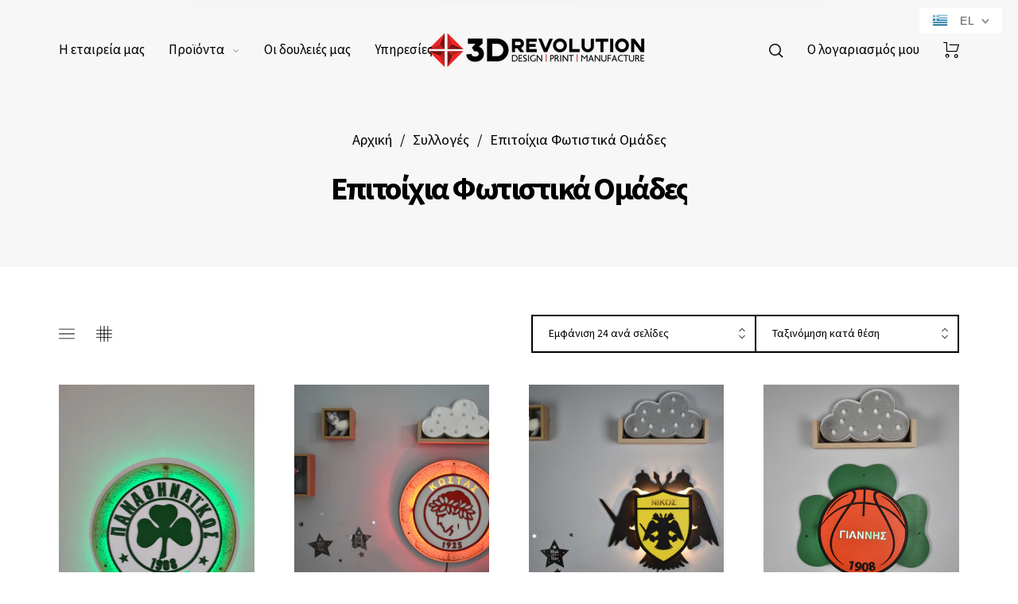

--- FILE ---
content_type: text/html; charset=utf-8
request_url: https://www.3drevolution.gr/collections/epitoixia-fotistika-omades
body_size: 37043
content:
<!doctype html>
<html class="no-js" lang="el">
<head>
  <meta charset="utf-8">
  <meta http-equiv="X-UA-Compatible" content="IE=edge,chrome=1">
  <meta name="viewport" content="width=device-width,initial-scale=1">
  <meta name="facebook-domain-verification" content="tpzlmg8fuao4dzfi5iyoaily63zzst" /><link rel="canonical" href="https://www.3drevolution.gr/collections/epitoixia-fotistika-omades"><link rel="shortcut icon" href="//www.3drevolution.gr/cdn/shop/files/favicon_32x32.png?v=1613729045" type="image/png">
  <link rel="apple-touch-icon-precomposed" href="//www.3drevolution.gr/cdn/shop/files/favicon_152x152.png?v=1613729045" type="image/png"><title>Επιτοίχια Φωτιστικά Ομάδες&nbsp;&ndash; 3D Revolution
</title><meta property="og:site_name" content="3D Revolution">
<meta property="og:url" content="https://www.3drevolution.gr/collections/epitoixia-fotistika-omades">
<meta property="og:title" content="Επιτοίχια Φωτιστικά Ομάδες">
<meta property="og:type" content="product.group">
<meta property="og:description" content="3D Revolution"><meta name="twitter:card" content="summary_large_image">
<meta name="twitter:title" content="Επιτοίχια Φωτιστικά Ομάδες">
<meta name="twitter:description" content="3D Revolution">
  <link rel="preconnect" href="https://fonts.gstatic.com/" crossorigin>
  
  
    <link rel="preload" href="https://fonts.googleapis.com/css2?family=Source+Sans+Pro:wght@300;400;600;700&display=swap" as="style">
    <link rel="stylesheet" href="https://fonts.googleapis.com/css2?family=Source+Sans+Pro:wght@300;400;600;700&display=swap">
  

	<!-- Global site tag (gtag.js) - Google Analytics -->
  <script async src="https://www.googletagmanager.com/gtag/js?id=AW-594039279"></script>
  <script>
    window.dataLayer = window.dataLayer || [];
    function gtag(){dataLayer.push(arguments);}
    gtag('js', new Date());

    gtag('config', 'AW-594039279');
  </script>
  <!-- Global site tag (gtag.js) - AdWords: -->
  
  <script>
  gtag('event', 'view_item_list', {
  'send_to': 'AW-594039279',
  'ecomm_pagetype': 'category',
  'ecomm_category': '505386 - Arts & Entertainment > Hobbies & Creative Arts > Arts & Crafts > Art & Crafting Tools > Craft Decoration Makers',
  'google_business_vertical': 'retail',
  'dynx_pagetype': 'category'
  });
  </script>
  <link href="//www.3drevolution.gr/cdn/shop/t/7/assets/vendor.scss.css?v=58148430373589051571741600026" rel="stylesheet" type="text/css" media="all" /><link href="//www.3drevolution.gr/cdn/shop/t/7/assets/theme.scss.css?v=93844229194658993691768307392" rel="stylesheet" type="text/css" media="all" /><link href="//www.3drevolution.gr/cdn/shop/t/7/assets/theme.min.css?v=160260521772923983251741600026" rel="stylesheet" type="text/css" media="all" /><script>
  document.documentElement.className = document.documentElement.className.replace('no-js', 'js');
  document.documentElement.className += (("ontouchstart" in document.documentElement) ? ' touch' : ' no-touch');
  var theme = {
    apps: {
      details:"Λεπτομέρειες",
      buyNow:"Αγοράστε τώρα",
    },
    strings: {
      menu:"Μενού",
      addToCart:"Προσθήκη στο καλάθι",
      soldOut:"Εξαντλήθηκε",
      unavailable:"Μη διαθέσιμο",
      preOrder:"Προπαραγγελία",
      inComing:"Αυτό το προϊόν έχει εξαντληθεί. Θα είναι διαθέσιμο μετά τις {{date}}",
      productAdded:"\u0026quot;{{product_name}}\u0026quot; προστέθηκε στο καλάθι αγορών σας",
      onlyLeft:"Βιαστείτε, απομένουν μόνο \u003cstrong\u003e {{count}} \u003c\/strong\u003e είδη διαθέσιμα!",
      showMore:"Δείτε περισσότερα",
      showLess:"Δείτε λιγότερα",
      addressError:"Σφάλμα κατά την αναζήτηση αυτής της διεύθυνσης",
      addressNoResults:"Δεν υπάρχουν αποτελέσματα για αυτήν τη διεύθυνση",
      addressQueryLimit: "Έχετε υπερβεί το όριο χρήσης του API Google. Εξετάστε το ενδεχόμενο αναβάθμισης σε \u003ca href=\"https:\/\/developers.google.com\/maps\/premium\/usage-limits\"\u003e Πρόγραμμα Premium \u003c\/a\u003e.",
      authError:"Παρουσιάστηκε πρόβλημα με τον έλεγχο ταυτότητας του λογαριασμού σας στους Χάρτες της Google.",
      shoppingCart:"Καλάθι αγορών",
      compareLimit:"Μπορείτε να προσθέσετε μέχρι 20 προϊόντα",
      wishlistAdded:"Το προϊόν προστέθηκε με επιτυχία.",
      wishlistRemoved:"Το προϊόν αφαιρέθηκε με επιτυχία.",
      days:"Ημέρες",
      day:"Ημέρα",
      hours:"Ώρες",
      hour:"Ώρα",
      minutes:"Λεπτά",
      minute:"Λεπτό",
      seconds:"Δευτερόλεπτα",
      second:"Δευτερόλεπτο",
      shippingButton:"Υπολογισμός εξόδων αποστολής",
      shippingButtonDisabled:"Υπολογισμός...",
    },
    settings: {
      moneyFormat:"€{{amount_with_comma_separator}}",
      assetUrl:"\/\/www.3drevolution.gr\/cdn\/shop\/t\/7\/assets\/?v=3168",
      cartAjax:false,
      afterAddition:"minicart",
      rtl:false,customerIsLoggedIn:false,
    }
  };
</script><script src="//www.3drevolution.gr/cdn/shop/t/7/assets/lazysizes.js?v=36856923752472602211741600026" async="async"></script>
<script src="//cdn.shopify.com/s/javascripts/currencies.js" defer="defer"></script>
<script src="//www.3drevolution.gr/cdn/shop/t/7/assets/vendor.js?v=73470637884815825881741600026" defer="defer"></script>
<script src="//www.3drevolution.gr/cdn/shop/t/7/assets/theme.js?v=142700378456223590161741600026" defer="defer"></script><script>
  var weketingShop = {
    shop:"3drevolutiongr.myshopify.com",
    moneyFormat:"€{{amount_with_comma_separator}}",};
</script><script>
  var roarNotifyConfig = {
    settings: JSON.parse(null),
    cssUrl: 'https://cdn.shopify.com/s/files/1/0184/4255/1360/files/roarnotify.css?3177688734338981960',
  }
</script><script>window.performance && window.performance.mark && window.performance.mark('shopify.content_for_header.start');</script><meta name="google-site-verification" content="J473iCKLy0KazVAFd_I3IDZrFJm2Se_9fHIKo-ecXZg">
<meta name="google-site-verification" content="iIBIM6FnoWwKufqFoZi11v5LP13zGF4y9Ad5FL_S5S0">
<meta id="shopify-digital-wallet" name="shopify-digital-wallet" content="/40932835481/digital_wallets/dialog">
<meta name="shopify-checkout-api-token" content="0ff842a7f83dc538fbec37eb01318c06">
<meta id="in-context-paypal-metadata" data-shop-id="40932835481" data-venmo-supported="false" data-environment="production" data-locale="en_US" data-paypal-v4="true" data-currency="EUR">
<link rel="alternate" type="application/atom+xml" title="Feed" href="/collections/epitoixia-fotistika-omades.atom" />
<link rel="alternate" hreflang="x-default" href="https://www.3drevolution.gr/collections/epitoixia-fotistika-omades">
<link rel="alternate" hreflang="el" href="https://www.3drevolution.gr/collections/epitoixia-fotistika-omades">
<link rel="alternate" hreflang="en" href="https://www.3drevolution.gr/en/collections/epitoixia-fotistika-omades">
<link rel="alternate" type="application/json+oembed" href="https://www.3drevolution.gr/collections/epitoixia-fotistika-omades.oembed">
<script async="async" src="/checkouts/internal/preloads.js?locale=el-GR"></script>
<script id="shopify-features" type="application/json">{"accessToken":"0ff842a7f83dc538fbec37eb01318c06","betas":["rich-media-storefront-analytics"],"domain":"www.3drevolution.gr","predictiveSearch":true,"shopId":40932835481,"locale":"el"}</script>
<script>var Shopify = Shopify || {};
Shopify.shop = "3drevolutiongr.myshopify.com";
Shopify.locale = "el";
Shopify.currency = {"active":"EUR","rate":"1.0"};
Shopify.country = "GR";
Shopify.theme = {"name":"Copy of Think plus v1","id":179466535243,"schema_name":"Barberry","schema_version":"1.0","theme_store_id":null,"role":"main"};
Shopify.theme.handle = "null";
Shopify.theme.style = {"id":null,"handle":null};
Shopify.cdnHost = "www.3drevolution.gr/cdn";
Shopify.routes = Shopify.routes || {};
Shopify.routes.root = "/";</script>
<script type="module">!function(o){(o.Shopify=o.Shopify||{}).modules=!0}(window);</script>
<script>!function(o){function n(){var o=[];function n(){o.push(Array.prototype.slice.apply(arguments))}return n.q=o,n}var t=o.Shopify=o.Shopify||{};t.loadFeatures=n(),t.autoloadFeatures=n()}(window);</script>
<script id="shop-js-analytics" type="application/json">{"pageType":"collection"}</script>
<script defer="defer" async type="module" src="//www.3drevolution.gr/cdn/shopifycloud/shop-js/modules/v2/client.init-shop-cart-sync_LfUzO4S6.el.esm.js"></script>
<script defer="defer" async type="module" src="//www.3drevolution.gr/cdn/shopifycloud/shop-js/modules/v2/chunk.common_CGzkXfgL.esm.js"></script>
<script defer="defer" async type="module" src="//www.3drevolution.gr/cdn/shopifycloud/shop-js/modules/v2/chunk.modal_Bgl3KeJf.esm.js"></script>
<script type="module">
  await import("//www.3drevolution.gr/cdn/shopifycloud/shop-js/modules/v2/client.init-shop-cart-sync_LfUzO4S6.el.esm.js");
await import("//www.3drevolution.gr/cdn/shopifycloud/shop-js/modules/v2/chunk.common_CGzkXfgL.esm.js");
await import("//www.3drevolution.gr/cdn/shopifycloud/shop-js/modules/v2/chunk.modal_Bgl3KeJf.esm.js");

  window.Shopify.SignInWithShop?.initShopCartSync?.({"fedCMEnabled":true,"windoidEnabled":true});

</script>
<script>(function() {
  var isLoaded = false;
  function asyncLoad() {
    if (isLoaded) return;
    isLoaded = true;
    var urls = ["https:\/\/api.omegatheme.com\/facebook-chat\/\/facebook-chat.js?v=1595344367\u0026shop=3drevolutiongr.myshopify.com","https:\/\/static.2-b.io\/se\/2022\/09\/loader.61f6e8.js?shop=3drevolutiongr.myshopify.com"];
    for (var i = 0; i < urls.length; i++) {
      var s = document.createElement('script');
      s.type = 'text/javascript';
      s.async = true;
      s.src = urls[i];
      var x = document.getElementsByTagName('script')[0];
      x.parentNode.insertBefore(s, x);
    }
  };
  if(window.attachEvent) {
    window.attachEvent('onload', asyncLoad);
  } else {
    window.addEventListener('load', asyncLoad, false);
  }
})();</script>
<script id="__st">var __st={"a":40932835481,"offset":7200,"reqid":"4cfa8fda-58a9-4147-a964-a6ce1828eb32-1769083789","pageurl":"www.3drevolution.gr\/collections\/epitoixia-fotistika-omades","u":"67a20773db8d","p":"collection","rtyp":"collection","rid":240002269337};</script>
<script>window.ShopifyPaypalV4VisibilityTracking = true;</script>
<script id="captcha-bootstrap">!function(){'use strict';const t='contact',e='account',n='new_comment',o=[[t,t],['blogs',n],['comments',n],[t,'customer']],c=[[e,'customer_login'],[e,'guest_login'],[e,'recover_customer_password'],[e,'create_customer']],r=t=>t.map((([t,e])=>`form[action*='/${t}']:not([data-nocaptcha='true']) input[name='form_type'][value='${e}']`)).join(','),a=t=>()=>t?[...document.querySelectorAll(t)].map((t=>t.form)):[];function s(){const t=[...o],e=r(t);return a(e)}const i='password',u='form_key',d=['recaptcha-v3-token','g-recaptcha-response','h-captcha-response',i],f=()=>{try{return window.sessionStorage}catch{return}},m='__shopify_v',_=t=>t.elements[u];function p(t,e,n=!1){try{const o=window.sessionStorage,c=JSON.parse(o.getItem(e)),{data:r}=function(t){const{data:e,action:n}=t;return t[m]||n?{data:e,action:n}:{data:t,action:n}}(c);for(const[e,n]of Object.entries(r))t.elements[e]&&(t.elements[e].value=n);n&&o.removeItem(e)}catch(o){console.error('form repopulation failed',{error:o})}}const l='form_type',E='cptcha';function T(t){t.dataset[E]=!0}const w=window,h=w.document,L='Shopify',v='ce_forms',y='captcha';let A=!1;((t,e)=>{const n=(g='f06e6c50-85a8-45c8-87d0-21a2b65856fe',I='https://cdn.shopify.com/shopifycloud/storefront-forms-hcaptcha/ce_storefront_forms_captcha_hcaptcha.v1.5.2.iife.js',D={infoText:'Προστατεύεται με το hCaptcha',privacyText:'Απόρρητο',termsText:'Όροι'},(t,e,n)=>{const o=w[L][v],c=o.bindForm;if(c)return c(t,g,e,D).then(n);var r;o.q.push([[t,g,e,D],n]),r=I,A||(h.body.append(Object.assign(h.createElement('script'),{id:'captcha-provider',async:!0,src:r})),A=!0)});var g,I,D;w[L]=w[L]||{},w[L][v]=w[L][v]||{},w[L][v].q=[],w[L][y]=w[L][y]||{},w[L][y].protect=function(t,e){n(t,void 0,e),T(t)},Object.freeze(w[L][y]),function(t,e,n,w,h,L){const[v,y,A,g]=function(t,e,n){const i=e?o:[],u=t?c:[],d=[...i,...u],f=r(d),m=r(i),_=r(d.filter((([t,e])=>n.includes(e))));return[a(f),a(m),a(_),s()]}(w,h,L),I=t=>{const e=t.target;return e instanceof HTMLFormElement?e:e&&e.form},D=t=>v().includes(t);t.addEventListener('submit',(t=>{const e=I(t);if(!e)return;const n=D(e)&&!e.dataset.hcaptchaBound&&!e.dataset.recaptchaBound,o=_(e),c=g().includes(e)&&(!o||!o.value);(n||c)&&t.preventDefault(),c&&!n&&(function(t){try{if(!f())return;!function(t){const e=f();if(!e)return;const n=_(t);if(!n)return;const o=n.value;o&&e.removeItem(o)}(t);const e=Array.from(Array(32),(()=>Math.random().toString(36)[2])).join('');!function(t,e){_(t)||t.append(Object.assign(document.createElement('input'),{type:'hidden',name:u})),t.elements[u].value=e}(t,e),function(t,e){const n=f();if(!n)return;const o=[...t.querySelectorAll(`input[type='${i}']`)].map((({name:t})=>t)),c=[...d,...o],r={};for(const[a,s]of new FormData(t).entries())c.includes(a)||(r[a]=s);n.setItem(e,JSON.stringify({[m]:1,action:t.action,data:r}))}(t,e)}catch(e){console.error('failed to persist form',e)}}(e),e.submit())}));const S=(t,e)=>{t&&!t.dataset[E]&&(n(t,e.some((e=>e===t))),T(t))};for(const o of['focusin','change'])t.addEventListener(o,(t=>{const e=I(t);D(e)&&S(e,y())}));const B=e.get('form_key'),M=e.get(l),P=B&&M;t.addEventListener('DOMContentLoaded',(()=>{const t=y();if(P)for(const e of t)e.elements[l].value===M&&p(e,B);[...new Set([...A(),...v().filter((t=>'true'===t.dataset.shopifyCaptcha))])].forEach((e=>S(e,t)))}))}(h,new URLSearchParams(w.location.search),n,t,e,['guest_login'])})(!0,!0)}();</script>
<script integrity="sha256-4kQ18oKyAcykRKYeNunJcIwy7WH5gtpwJnB7kiuLZ1E=" data-source-attribution="shopify.loadfeatures" defer="defer" src="//www.3drevolution.gr/cdn/shopifycloud/storefront/assets/storefront/load_feature-a0a9edcb.js" crossorigin="anonymous"></script>
<script data-source-attribution="shopify.dynamic_checkout.dynamic.init">var Shopify=Shopify||{};Shopify.PaymentButton=Shopify.PaymentButton||{isStorefrontPortableWallets:!0,init:function(){window.Shopify.PaymentButton.init=function(){};var t=document.createElement("script");t.src="https://www.3drevolution.gr/cdn/shopifycloud/portable-wallets/latest/portable-wallets.el.js",t.type="module",document.head.appendChild(t)}};
</script>
<script data-source-attribution="shopify.dynamic_checkout.buyer_consent">
  function portableWalletsHideBuyerConsent(e){var t=document.getElementById("shopify-buyer-consent"),n=document.getElementById("shopify-subscription-policy-button");t&&n&&(t.classList.add("hidden"),t.setAttribute("aria-hidden","true"),n.removeEventListener("click",e))}function portableWalletsShowBuyerConsent(e){var t=document.getElementById("shopify-buyer-consent"),n=document.getElementById("shopify-subscription-policy-button");t&&n&&(t.classList.remove("hidden"),t.removeAttribute("aria-hidden"),n.addEventListener("click",e))}window.Shopify?.PaymentButton&&(window.Shopify.PaymentButton.hideBuyerConsent=portableWalletsHideBuyerConsent,window.Shopify.PaymentButton.showBuyerConsent=portableWalletsShowBuyerConsent);
</script>
<script data-source-attribution="shopify.dynamic_checkout.cart.bootstrap">document.addEventListener("DOMContentLoaded",(function(){function t(){return document.querySelector("shopify-accelerated-checkout-cart, shopify-accelerated-checkout")}if(t())Shopify.PaymentButton.init();else{new MutationObserver((function(e,n){t()&&(Shopify.PaymentButton.init(),n.disconnect())})).observe(document.body,{childList:!0,subtree:!0})}}));
</script>
<link id="shopify-accelerated-checkout-styles" rel="stylesheet" media="screen" href="https://www.3drevolution.gr/cdn/shopifycloud/portable-wallets/latest/accelerated-checkout-backwards-compat.css" crossorigin="anonymous">
<style id="shopify-accelerated-checkout-cart">
        #shopify-buyer-consent {
  margin-top: 1em;
  display: inline-block;
  width: 100%;
}

#shopify-buyer-consent.hidden {
  display: none;
}

#shopify-subscription-policy-button {
  background: none;
  border: none;
  padding: 0;
  text-decoration: underline;
  font-size: inherit;
  cursor: pointer;
}

#shopify-subscription-policy-button::before {
  box-shadow: none;
}

      </style>

<script>window.performance && window.performance.mark && window.performance.mark('shopify.content_for_header.end');</script>


  <meta name="google-site-verification" content="MB81hMZle8Y0K6XREtAFschFxmyhahUg93THMjKgSKs" />
  
<!-- Facebook Pixel Code -->
<script>
!function(f,b,e,v,n,t,s)
{if(f.fbq)return;n=f.fbq=function(){n.callMethod?
n.callMethod.apply(n,arguments):n.queue.push(arguments)};
if(!f._fbq)f._fbq=n;n.push=n;n.loaded=!0;n.version='2.0';
n.queue=[];t=b.createElement(e);t.async=!0;
t.src=v;s=b.getElementsByTagName(e)[0];
s.parentNode.insertBefore(t,s)}(window, document,'script',
'https://connect.facebook.net/en_US/fbevents.js');
fbq('init', '465782115214638');
fbq('track', 'PageView');
</script>
<noscript><img height="1" width="1" style="display:none"
src="https://www.facebook.com/tr?id=465782115214638&ev=PageView&noscript=1"
/></noscript>
<!-- End Facebook Pixel Code -->

  <link href="//www.3drevolution.gr/cdn/shop/t/7/assets/translation-lab-language-switcher-floating.css?v=19097755632019874241741600026" rel="stylesheet" type="text/css" media="all" />
<meta property="og:image" content="https://cdn.shopify.com/s/files/1/0409/3283/5481/files/3d_revolution_370319ab-5534-4cb5-93d1-447ec1e3dc65.jpg?v=1600343078" />
<meta property="og:image:secure_url" content="https://cdn.shopify.com/s/files/1/0409/3283/5481/files/3d_revolution_370319ab-5534-4cb5-93d1-447ec1e3dc65.jpg?v=1600343078" />
<meta property="og:image:width" content="1200" />
<meta property="og:image:height" content="628" />
<link href="https://monorail-edge.shopifysvc.com" rel="dns-prefetch">
<script>(function(){if ("sendBeacon" in navigator && "performance" in window) {try {var session_token_from_headers = performance.getEntriesByType('navigation')[0].serverTiming.find(x => x.name == '_s').description;} catch {var session_token_from_headers = undefined;}var session_cookie_matches = document.cookie.match(/_shopify_s=([^;]*)/);var session_token_from_cookie = session_cookie_matches && session_cookie_matches.length === 2 ? session_cookie_matches[1] : "";var session_token = session_token_from_headers || session_token_from_cookie || "";function handle_abandonment_event(e) {var entries = performance.getEntries().filter(function(entry) {return /monorail-edge.shopifysvc.com/.test(entry.name);});if (!window.abandonment_tracked && entries.length === 0) {window.abandonment_tracked = true;var currentMs = Date.now();var navigation_start = performance.timing.navigationStart;var payload = {shop_id: 40932835481,url: window.location.href,navigation_start,duration: currentMs - navigation_start,session_token,page_type: "collection"};window.navigator.sendBeacon("https://monorail-edge.shopifysvc.com/v1/produce", JSON.stringify({schema_id: "online_store_buyer_site_abandonment/1.1",payload: payload,metadata: {event_created_at_ms: currentMs,event_sent_at_ms: currentMs}}));}}window.addEventListener('pagehide', handle_abandonment_event);}}());</script>
<script id="web-pixels-manager-setup">(function e(e,d,r,n,o){if(void 0===o&&(o={}),!Boolean(null===(a=null===(i=window.Shopify)||void 0===i?void 0:i.analytics)||void 0===a?void 0:a.replayQueue)){var i,a;window.Shopify=window.Shopify||{};var t=window.Shopify;t.analytics=t.analytics||{};var s=t.analytics;s.replayQueue=[],s.publish=function(e,d,r){return s.replayQueue.push([e,d,r]),!0};try{self.performance.mark("wpm:start")}catch(e){}var l=function(){var e={modern:/Edge?\/(1{2}[4-9]|1[2-9]\d|[2-9]\d{2}|\d{4,})\.\d+(\.\d+|)|Firefox\/(1{2}[4-9]|1[2-9]\d|[2-9]\d{2}|\d{4,})\.\d+(\.\d+|)|Chrom(ium|e)\/(9{2}|\d{3,})\.\d+(\.\d+|)|(Maci|X1{2}).+ Version\/(15\.\d+|(1[6-9]|[2-9]\d|\d{3,})\.\d+)([,.]\d+|)( \(\w+\)|)( Mobile\/\w+|) Safari\/|Chrome.+OPR\/(9{2}|\d{3,})\.\d+\.\d+|(CPU[ +]OS|iPhone[ +]OS|CPU[ +]iPhone|CPU IPhone OS|CPU iPad OS)[ +]+(15[._]\d+|(1[6-9]|[2-9]\d|\d{3,})[._]\d+)([._]\d+|)|Android:?[ /-](13[3-9]|1[4-9]\d|[2-9]\d{2}|\d{4,})(\.\d+|)(\.\d+|)|Android.+Firefox\/(13[5-9]|1[4-9]\d|[2-9]\d{2}|\d{4,})\.\d+(\.\d+|)|Android.+Chrom(ium|e)\/(13[3-9]|1[4-9]\d|[2-9]\d{2}|\d{4,})\.\d+(\.\d+|)|SamsungBrowser\/([2-9]\d|\d{3,})\.\d+/,legacy:/Edge?\/(1[6-9]|[2-9]\d|\d{3,})\.\d+(\.\d+|)|Firefox\/(5[4-9]|[6-9]\d|\d{3,})\.\d+(\.\d+|)|Chrom(ium|e)\/(5[1-9]|[6-9]\d|\d{3,})\.\d+(\.\d+|)([\d.]+$|.*Safari\/(?![\d.]+ Edge\/[\d.]+$))|(Maci|X1{2}).+ Version\/(10\.\d+|(1[1-9]|[2-9]\d|\d{3,})\.\d+)([,.]\d+|)( \(\w+\)|)( Mobile\/\w+|) Safari\/|Chrome.+OPR\/(3[89]|[4-9]\d|\d{3,})\.\d+\.\d+|(CPU[ +]OS|iPhone[ +]OS|CPU[ +]iPhone|CPU IPhone OS|CPU iPad OS)[ +]+(10[._]\d+|(1[1-9]|[2-9]\d|\d{3,})[._]\d+)([._]\d+|)|Android:?[ /-](13[3-9]|1[4-9]\d|[2-9]\d{2}|\d{4,})(\.\d+|)(\.\d+|)|Mobile Safari.+OPR\/([89]\d|\d{3,})\.\d+\.\d+|Android.+Firefox\/(13[5-9]|1[4-9]\d|[2-9]\d{2}|\d{4,})\.\d+(\.\d+|)|Android.+Chrom(ium|e)\/(13[3-9]|1[4-9]\d|[2-9]\d{2}|\d{4,})\.\d+(\.\d+|)|Android.+(UC? ?Browser|UCWEB|U3)[ /]?(15\.([5-9]|\d{2,})|(1[6-9]|[2-9]\d|\d{3,})\.\d+)\.\d+|SamsungBrowser\/(5\.\d+|([6-9]|\d{2,})\.\d+)|Android.+MQ{2}Browser\/(14(\.(9|\d{2,})|)|(1[5-9]|[2-9]\d|\d{3,})(\.\d+|))(\.\d+|)|K[Aa][Ii]OS\/(3\.\d+|([4-9]|\d{2,})\.\d+)(\.\d+|)/},d=e.modern,r=e.legacy,n=navigator.userAgent;return n.match(d)?"modern":n.match(r)?"legacy":"unknown"}(),u="modern"===l?"modern":"legacy",c=(null!=n?n:{modern:"",legacy:""})[u],f=function(e){return[e.baseUrl,"/wpm","/b",e.hashVersion,"modern"===e.buildTarget?"m":"l",".js"].join("")}({baseUrl:d,hashVersion:r,buildTarget:u}),m=function(e){var d=e.version,r=e.bundleTarget,n=e.surface,o=e.pageUrl,i=e.monorailEndpoint;return{emit:function(e){var a=e.status,t=e.errorMsg,s=(new Date).getTime(),l=JSON.stringify({metadata:{event_sent_at_ms:s},events:[{schema_id:"web_pixels_manager_load/3.1",payload:{version:d,bundle_target:r,page_url:o,status:a,surface:n,error_msg:t},metadata:{event_created_at_ms:s}}]});if(!i)return console&&console.warn&&console.warn("[Web Pixels Manager] No Monorail endpoint provided, skipping logging."),!1;try{return self.navigator.sendBeacon.bind(self.navigator)(i,l)}catch(e){}var u=new XMLHttpRequest;try{return u.open("POST",i,!0),u.setRequestHeader("Content-Type","text/plain"),u.send(l),!0}catch(e){return console&&console.warn&&console.warn("[Web Pixels Manager] Got an unhandled error while logging to Monorail."),!1}}}}({version:r,bundleTarget:l,surface:e.surface,pageUrl:self.location.href,monorailEndpoint:e.monorailEndpoint});try{o.browserTarget=l,function(e){var d=e.src,r=e.async,n=void 0===r||r,o=e.onload,i=e.onerror,a=e.sri,t=e.scriptDataAttributes,s=void 0===t?{}:t,l=document.createElement("script"),u=document.querySelector("head"),c=document.querySelector("body");if(l.async=n,l.src=d,a&&(l.integrity=a,l.crossOrigin="anonymous"),s)for(var f in s)if(Object.prototype.hasOwnProperty.call(s,f))try{l.dataset[f]=s[f]}catch(e){}if(o&&l.addEventListener("load",o),i&&l.addEventListener("error",i),u)u.appendChild(l);else{if(!c)throw new Error("Did not find a head or body element to append the script");c.appendChild(l)}}({src:f,async:!0,onload:function(){if(!function(){var e,d;return Boolean(null===(d=null===(e=window.Shopify)||void 0===e?void 0:e.analytics)||void 0===d?void 0:d.initialized)}()){var d=window.webPixelsManager.init(e)||void 0;if(d){var r=window.Shopify.analytics;r.replayQueue.forEach((function(e){var r=e[0],n=e[1],o=e[2];d.publishCustomEvent(r,n,o)})),r.replayQueue=[],r.publish=d.publishCustomEvent,r.visitor=d.visitor,r.initialized=!0}}},onerror:function(){return m.emit({status:"failed",errorMsg:"".concat(f," has failed to load")})},sri:function(e){var d=/^sha384-[A-Za-z0-9+/=]+$/;return"string"==typeof e&&d.test(e)}(c)?c:"",scriptDataAttributes:o}),m.emit({status:"loading"})}catch(e){m.emit({status:"failed",errorMsg:(null==e?void 0:e.message)||"Unknown error"})}}})({shopId: 40932835481,storefrontBaseUrl: "https://www.3drevolution.gr",extensionsBaseUrl: "https://extensions.shopifycdn.com/cdn/shopifycloud/web-pixels-manager",monorailEndpoint: "https://monorail-edge.shopifysvc.com/unstable/produce_batch",surface: "storefront-renderer",enabledBetaFlags: ["2dca8a86"],webPixelsConfigList: [{"id":"2923331915","configuration":"{\"accountID\":\"3drevolutiongr\"}","eventPayloadVersion":"v1","runtimeContext":"STRICT","scriptVersion":"5503eca56790d6863e31590c8c364ee3","type":"APP","apiClientId":12388204545,"privacyPurposes":["ANALYTICS","MARKETING","SALE_OF_DATA"],"dataSharingAdjustments":{"protectedCustomerApprovalScopes":["read_customer_email","read_customer_name","read_customer_personal_data","read_customer_phone"]}},{"id":"871137611","configuration":"{\"config\":\"{\\\"pixel_id\\\":\\\"G-EETBQ81VYP\\\",\\\"target_country\\\":\\\"GR\\\",\\\"gtag_events\\\":[{\\\"type\\\":\\\"begin_checkout\\\",\\\"action_label\\\":\\\"G-EETBQ81VYP\\\"},{\\\"type\\\":\\\"search\\\",\\\"action_label\\\":\\\"G-EETBQ81VYP\\\"},{\\\"type\\\":\\\"view_item\\\",\\\"action_label\\\":[\\\"G-EETBQ81VYP\\\",\\\"MC-L9BVSYV92V\\\"]},{\\\"type\\\":\\\"purchase\\\",\\\"action_label\\\":[\\\"G-EETBQ81VYP\\\",\\\"MC-L9BVSYV92V\\\"]},{\\\"type\\\":\\\"page_view\\\",\\\"action_label\\\":[\\\"G-EETBQ81VYP\\\",\\\"MC-L9BVSYV92V\\\"]},{\\\"type\\\":\\\"add_payment_info\\\",\\\"action_label\\\":\\\"G-EETBQ81VYP\\\"},{\\\"type\\\":\\\"add_to_cart\\\",\\\"action_label\\\":\\\"G-EETBQ81VYP\\\"}],\\\"enable_monitoring_mode\\\":false}\"}","eventPayloadVersion":"v1","runtimeContext":"OPEN","scriptVersion":"b2a88bafab3e21179ed38636efcd8a93","type":"APP","apiClientId":1780363,"privacyPurposes":[],"dataSharingAdjustments":{"protectedCustomerApprovalScopes":["read_customer_address","read_customer_email","read_customer_name","read_customer_personal_data","read_customer_phone"]}},{"id":"370377035","configuration":"{\"pixel_id\":\"725316082967644\",\"pixel_type\":\"facebook_pixel\",\"metaapp_system_user_token\":\"-\"}","eventPayloadVersion":"v1","runtimeContext":"OPEN","scriptVersion":"ca16bc87fe92b6042fbaa3acc2fbdaa6","type":"APP","apiClientId":2329312,"privacyPurposes":["ANALYTICS","MARKETING","SALE_OF_DATA"],"dataSharingAdjustments":{"protectedCustomerApprovalScopes":["read_customer_address","read_customer_email","read_customer_name","read_customer_personal_data","read_customer_phone"]}},{"id":"187760971","eventPayloadVersion":"v1","runtimeContext":"LAX","scriptVersion":"1","type":"CUSTOM","privacyPurposes":["ANALYTICS"],"name":"Google Analytics tag (migrated)"},{"id":"shopify-app-pixel","configuration":"{}","eventPayloadVersion":"v1","runtimeContext":"STRICT","scriptVersion":"0450","apiClientId":"shopify-pixel","type":"APP","privacyPurposes":["ANALYTICS","MARKETING"]},{"id":"shopify-custom-pixel","eventPayloadVersion":"v1","runtimeContext":"LAX","scriptVersion":"0450","apiClientId":"shopify-pixel","type":"CUSTOM","privacyPurposes":["ANALYTICS","MARKETING"]}],isMerchantRequest: false,initData: {"shop":{"name":"3D Revolution","paymentSettings":{"currencyCode":"EUR"},"myshopifyDomain":"3drevolutiongr.myshopify.com","countryCode":"GR","storefrontUrl":"https:\/\/www.3drevolution.gr"},"customer":null,"cart":null,"checkout":null,"productVariants":[],"purchasingCompany":null},},"https://www.3drevolution.gr/cdn","fcfee988w5aeb613cpc8e4bc33m6693e112",{"modern":"","legacy":""},{"shopId":"40932835481","storefrontBaseUrl":"https:\/\/www.3drevolution.gr","extensionBaseUrl":"https:\/\/extensions.shopifycdn.com\/cdn\/shopifycloud\/web-pixels-manager","surface":"storefront-renderer","enabledBetaFlags":"[\"2dca8a86\"]","isMerchantRequest":"false","hashVersion":"fcfee988w5aeb613cpc8e4bc33m6693e112","publish":"custom","events":"[[\"page_viewed\",{}],[\"collection_viewed\",{\"collection\":{\"id\":\"240002269337\",\"title\":\"Επιτοίχια Φωτιστικά Ομάδες\",\"productVariants\":[{\"price\":{\"amount\":50.0,\"currencyCode\":\"EUR\"},\"product\":{\"title\":\"Επιτοίχιο φωτιστικό ΠΑΟ (2)\",\"vendor\":\"3D Revolution\",\"id\":\"8804720247115\",\"untranslatedTitle\":\"Επιτοίχιο φωτιστικό ΠΑΟ (2)\",\"url\":\"\/products\/epitoixio-fotistiko-pao-2\",\"type\":\"teams\"},\"id\":\"47562979475787\",\"image\":{\"src\":\"\/\/www.3drevolution.gr\/cdn\/shop\/files\/image00004.jpg?v=1711475490\"},\"sku\":\"\",\"title\":\"λευκό ψυχρό\",\"untranslatedTitle\":\"λευκό ψυχρό\"},{\"price\":{\"amount\":50.0,\"currencyCode\":\"EUR\"},\"product\":{\"title\":\"Επιτοίχιο φωτιστικό Ολυμπιακός\",\"vendor\":\"3drevolutiongr\",\"id\":\"5586260131993\",\"untranslatedTitle\":\"Επιτοίχιο φωτιστικό Ολυμπιακός\",\"url\":\"\/products\/olimpiakos\",\"type\":\"teams\"},\"id\":\"35894082928793\",\"image\":{\"src\":\"\/\/www.3drevolution.gr\/cdn\/shop\/products\/DSC_0446.jpg?v=1598952642\"},\"sku\":\"\",\"title\":\"λευκό ψυχρό\",\"untranslatedTitle\":\"λευκό ψυχρό\"},{\"price\":{\"amount\":50.0,\"currencyCode\":\"EUR\"},\"product\":{\"title\":\"Επιτοίχιο φωτιστικό ΑΕΚ\",\"vendor\":\"3drevolutiongr\",\"id\":\"5586300600473\",\"untranslatedTitle\":\"Επιτοίχιο φωτιστικό ΑΕΚ\",\"url\":\"\/products\/aek\",\"type\":\"teams\"},\"id\":\"47189453341003\",\"image\":{\"src\":\"\/\/www.3drevolution.gr\/cdn\/shop\/products\/DSC_0453.jpg?v=1598953096\"},\"sku\":\"\",\"title\":\"λευκό θερμό\",\"untranslatedTitle\":\"λευκό θερμό\"},{\"price\":{\"amount\":50.0,\"currencyCode\":\"EUR\"},\"product\":{\"title\":\"Επιτοίχιο φωτιστικό ΠΑΟ\",\"vendor\":\"3drevolutiongr\",\"id\":\"5586233753753\",\"untranslatedTitle\":\"Επιτοίχιο φωτιστικό ΠΑΟ\",\"url\":\"\/products\/pao\",\"type\":\"teams\"},\"id\":\"35893979578521\",\"image\":{\"src\":\"\/\/www.3drevolution.gr\/cdn\/shop\/products\/DSC_0441.jpg?v=1598952289\"},\"sku\":\"\",\"title\":\"λευκό ψυχρό\",\"untranslatedTitle\":\"λευκό ψυχρό\"}]}}]]"});</script><script>
  window.ShopifyAnalytics = window.ShopifyAnalytics || {};
  window.ShopifyAnalytics.meta = window.ShopifyAnalytics.meta || {};
  window.ShopifyAnalytics.meta.currency = 'EUR';
  var meta = {"products":[{"id":8804720247115,"gid":"gid:\/\/shopify\/Product\/8804720247115","vendor":"3D Revolution","type":"teams","handle":"epitoixio-fotistiko-pao-2","variants":[{"id":47562979475787,"price":5000,"name":"Επιτοίχιο φωτιστικό ΠΑΟ (2) - λευκό ψυχρό","public_title":"λευκό ψυχρό","sku":""},{"id":47562979508555,"price":5000,"name":"Επιτοίχιο φωτιστικό ΠΑΟ (2) - πράσινο","public_title":"πράσινο","sku":""},{"id":47562979541323,"price":6000,"name":"Επιτοίχιο φωτιστικό ΠΑΟ (2) - RGB","public_title":"RGB","sku":""}],"remote":false},{"id":5586260131993,"gid":"gid:\/\/shopify\/Product\/5586260131993","vendor":"3drevolutiongr","type":"teams","handle":"olimpiakos","variants":[{"id":35894082928793,"price":5000,"name":"Επιτοίχιο φωτιστικό Ολυμπιακός - λευκό ψυχρό","public_title":"λευκό ψυχρό","sku":""},{"id":35894082961561,"price":5000,"name":"Επιτοίχιο φωτιστικό Ολυμπιακός - μπλε","public_title":"μπλε","sku":""},{"id":35894082994329,"price":5000,"name":"Επιτοίχιο φωτιστικό Ολυμπιακός - κόκκινο","public_title":"κόκκινο","sku":""},{"id":35894083027097,"price":5000,"name":"Επιτοίχιο φωτιστικό Ολυμπιακός - πράσινο","public_title":"πράσινο","sku":""},{"id":35894083092633,"price":6000,"name":"Επιτοίχιο φωτιστικό Ολυμπιακός - RGB","public_title":"RGB","sku":""}],"remote":false},{"id":5586300600473,"gid":"gid:\/\/shopify\/Product\/5586300600473","vendor":"3drevolutiongr","type":"teams","handle":"aek","variants":[{"id":47189453341003,"price":5000,"name":"Επιτοίχιο φωτιστικό ΑΕΚ - λευκό θερμό","public_title":"λευκό θερμό","sku":""},{"id":35894229041305,"price":5000,"name":"Επιτοίχιο φωτιστικό ΑΕΚ - λευκό ψυχρό","public_title":"λευκό ψυχρό","sku":""},{"id":35894229074073,"price":5000,"name":"Επιτοίχιο φωτιστικό ΑΕΚ - μπλε","public_title":"μπλε","sku":""},{"id":35894229106841,"price":5000,"name":"Επιτοίχιο φωτιστικό ΑΕΚ - κόκκινο","public_title":"κόκκινο","sku":""},{"id":35894229139609,"price":5000,"name":"Επιτοίχιο φωτιστικό ΑΕΚ - πράσινο","public_title":"πράσινο","sku":""},{"id":35894229172377,"price":6000,"name":"Επιτοίχιο φωτιστικό ΑΕΚ - RGB","public_title":"RGB","sku":""}],"remote":false},{"id":5586233753753,"gid":"gid:\/\/shopify\/Product\/5586233753753","vendor":"3drevolutiongr","type":"teams","handle":"pao","variants":[{"id":35893979578521,"price":5000,"name":"Επιτοίχιο φωτιστικό ΠΑΟ - λευκό ψυχρό","public_title":"λευκό ψυχρό","sku":""},{"id":35893979611289,"price":5000,"name":"Επιτοίχιο φωτιστικό ΠΑΟ - μπλε","public_title":"μπλε","sku":""},{"id":35893979644057,"price":5000,"name":"Επιτοίχιο φωτιστικό ΠΑΟ - κόκκινο","public_title":"κόκκινο","sku":""},{"id":35893979676825,"price":5000,"name":"Επιτοίχιο φωτιστικό ΠΑΟ - πράσινο","public_title":"πράσινο","sku":""},{"id":35893979709593,"price":6000,"name":"Επιτοίχιο φωτιστικό ΠΑΟ - RGB","public_title":"RGB","sku":""}],"remote":false}],"page":{"pageType":"collection","resourceType":"collection","resourceId":240002269337,"requestId":"4cfa8fda-58a9-4147-a964-a6ce1828eb32-1769083789"}};
  for (var attr in meta) {
    window.ShopifyAnalytics.meta[attr] = meta[attr];
  }
</script>
<script class="analytics">
  (function () {
    var customDocumentWrite = function(content) {
      var jquery = null;

      if (window.jQuery) {
        jquery = window.jQuery;
      } else if (window.Checkout && window.Checkout.$) {
        jquery = window.Checkout.$;
      }

      if (jquery) {
        jquery('body').append(content);
      }
    };

    var hasLoggedConversion = function(token) {
      if (token) {
        return document.cookie.indexOf('loggedConversion=' + token) !== -1;
      }
      return false;
    }

    var setCookieIfConversion = function(token) {
      if (token) {
        var twoMonthsFromNow = new Date(Date.now());
        twoMonthsFromNow.setMonth(twoMonthsFromNow.getMonth() + 2);

        document.cookie = 'loggedConversion=' + token + '; expires=' + twoMonthsFromNow;
      }
    }

    var trekkie = window.ShopifyAnalytics.lib = window.trekkie = window.trekkie || [];
    if (trekkie.integrations) {
      return;
    }
    trekkie.methods = [
      'identify',
      'page',
      'ready',
      'track',
      'trackForm',
      'trackLink'
    ];
    trekkie.factory = function(method) {
      return function() {
        var args = Array.prototype.slice.call(arguments);
        args.unshift(method);
        trekkie.push(args);
        return trekkie;
      };
    };
    for (var i = 0; i < trekkie.methods.length; i++) {
      var key = trekkie.methods[i];
      trekkie[key] = trekkie.factory(key);
    }
    trekkie.load = function(config) {
      trekkie.config = config || {};
      trekkie.config.initialDocumentCookie = document.cookie;
      var first = document.getElementsByTagName('script')[0];
      var script = document.createElement('script');
      script.type = 'text/javascript';
      script.onerror = function(e) {
        var scriptFallback = document.createElement('script');
        scriptFallback.type = 'text/javascript';
        scriptFallback.onerror = function(error) {
                var Monorail = {
      produce: function produce(monorailDomain, schemaId, payload) {
        var currentMs = new Date().getTime();
        var event = {
          schema_id: schemaId,
          payload: payload,
          metadata: {
            event_created_at_ms: currentMs,
            event_sent_at_ms: currentMs
          }
        };
        return Monorail.sendRequest("https://" + monorailDomain + "/v1/produce", JSON.stringify(event));
      },
      sendRequest: function sendRequest(endpointUrl, payload) {
        // Try the sendBeacon API
        if (window && window.navigator && typeof window.navigator.sendBeacon === 'function' && typeof window.Blob === 'function' && !Monorail.isIos12()) {
          var blobData = new window.Blob([payload], {
            type: 'text/plain'
          });

          if (window.navigator.sendBeacon(endpointUrl, blobData)) {
            return true;
          } // sendBeacon was not successful

        } // XHR beacon

        var xhr = new XMLHttpRequest();

        try {
          xhr.open('POST', endpointUrl);
          xhr.setRequestHeader('Content-Type', 'text/plain');
          xhr.send(payload);
        } catch (e) {
          console.log(e);
        }

        return false;
      },
      isIos12: function isIos12() {
        return window.navigator.userAgent.lastIndexOf('iPhone; CPU iPhone OS 12_') !== -1 || window.navigator.userAgent.lastIndexOf('iPad; CPU OS 12_') !== -1;
      }
    };
    Monorail.produce('monorail-edge.shopifysvc.com',
      'trekkie_storefront_load_errors/1.1',
      {shop_id: 40932835481,
      theme_id: 179466535243,
      app_name: "storefront",
      context_url: window.location.href,
      source_url: "//www.3drevolution.gr/cdn/s/trekkie.storefront.1bbfab421998800ff09850b62e84b8915387986d.min.js"});

        };
        scriptFallback.async = true;
        scriptFallback.src = '//www.3drevolution.gr/cdn/s/trekkie.storefront.1bbfab421998800ff09850b62e84b8915387986d.min.js';
        first.parentNode.insertBefore(scriptFallback, first);
      };
      script.async = true;
      script.src = '//www.3drevolution.gr/cdn/s/trekkie.storefront.1bbfab421998800ff09850b62e84b8915387986d.min.js';
      first.parentNode.insertBefore(script, first);
    };
    trekkie.load(
      {"Trekkie":{"appName":"storefront","development":false,"defaultAttributes":{"shopId":40932835481,"isMerchantRequest":null,"themeId":179466535243,"themeCityHash":"8079455284355472292","contentLanguage":"el","currency":"EUR","eventMetadataId":"7939be32-21ed-43d0-b513-cd1bd344edd2"},"isServerSideCookieWritingEnabled":true,"monorailRegion":"shop_domain","enabledBetaFlags":["65f19447"]},"Session Attribution":{},"S2S":{"facebookCapiEnabled":true,"source":"trekkie-storefront-renderer","apiClientId":580111}}
    );

    var loaded = false;
    trekkie.ready(function() {
      if (loaded) return;
      loaded = true;

      window.ShopifyAnalytics.lib = window.trekkie;

      var originalDocumentWrite = document.write;
      document.write = customDocumentWrite;
      try { window.ShopifyAnalytics.merchantGoogleAnalytics.call(this); } catch(error) {};
      document.write = originalDocumentWrite;

      window.ShopifyAnalytics.lib.page(null,{"pageType":"collection","resourceType":"collection","resourceId":240002269337,"requestId":"4cfa8fda-58a9-4147-a964-a6ce1828eb32-1769083789","shopifyEmitted":true});

      var match = window.location.pathname.match(/checkouts\/(.+)\/(thank_you|post_purchase)/)
      var token = match? match[1]: undefined;
      if (!hasLoggedConversion(token)) {
        setCookieIfConversion(token);
        window.ShopifyAnalytics.lib.track("Viewed Product Category",{"currency":"EUR","category":"Collection: epitoixia-fotistika-omades","collectionName":"epitoixia-fotistika-omades","collectionId":240002269337,"nonInteraction":true},undefined,undefined,{"shopifyEmitted":true});
      }
    });


        var eventsListenerScript = document.createElement('script');
        eventsListenerScript.async = true;
        eventsListenerScript.src = "//www.3drevolution.gr/cdn/shopifycloud/storefront/assets/shop_events_listener-3da45d37.js";
        document.getElementsByTagName('head')[0].appendChild(eventsListenerScript);

})();</script>
  <script>
  if (!window.ga || (window.ga && typeof window.ga !== 'function')) {
    window.ga = function ga() {
      (window.ga.q = window.ga.q || []).push(arguments);
      if (window.Shopify && window.Shopify.analytics && typeof window.Shopify.analytics.publish === 'function') {
        window.Shopify.analytics.publish("ga_stub_called", {}, {sendTo: "google_osp_migration"});
      }
      console.error("Shopify's Google Analytics stub called with:", Array.from(arguments), "\nSee https://help.shopify.com/manual/promoting-marketing/pixels/pixel-migration#google for more information.");
    };
    if (window.Shopify && window.Shopify.analytics && typeof window.Shopify.analytics.publish === 'function') {
      window.Shopify.analytics.publish("ga_stub_initialized", {}, {sendTo: "google_osp_migration"});
    }
  }
</script>
<script
  defer
  src="https://www.3drevolution.gr/cdn/shopifycloud/perf-kit/shopify-perf-kit-3.0.4.min.js"
  data-application="storefront-renderer"
  data-shop-id="40932835481"
  data-render-region="gcp-us-east1"
  data-page-type="collection"
  data-theme-instance-id="179466535243"
  data-theme-name="Barberry"
  data-theme-version="1.0"
  data-monorail-region="shop_domain"
  data-resource-timing-sampling-rate="10"
  data-shs="true"
  data-shs-beacon="true"
  data-shs-export-with-fetch="true"
  data-shs-logs-sample-rate="1"
  data-shs-beacon-endpoint="https://www.3drevolution.gr/api/collect"
></script>
</head><body class="template-collection header-has-overlap">
  <div id="site-loader"></div>
  <div id="site-container">
    <div id="site-content"><div id="global__symbols" style="display: none;">
  <svg xmlns="http://www.w3.org/2000/svg">
    <symbol id="global__symbols-sizechart"><svg xmlns="http://www.w3.org/2000/svg" viewBox="0 0 512 512"><g><g><polygon points="483.132,377.099 440.702,419.529 419.488,398.314 461.917,355.885 433.201,327.167 390.77,369.597     369.556,348.382 411.986,305.953 383.269,277.235 277.194,383.31 405.775,511.89 511.849,405.815   "/></g></g><g><g><polygon points="206.047,100.014 163.617,142.443 142.403,121.229 184.833,78.799 156.117,50.083 113.686,92.512 92.471,71.298     134.902,28.868 106.185,0.151 0.11,106.226 128.69,234.806 234.765,128.731   "/></g></g><g><g><rect x="384.012" y="37.981" transform="matrix(0.7071 -0.7071 0.7071 0.7071 36.9749 315.2373)" width="30.002" height="150.011"/></g></g><g><g><path d="M494.479,38.736l-21.215-21.215C461.967,6.222,446.898,0,430.836,0c-16.064,0-31.133,6.222-42.43,17.52l-10.608,10.608    l106.075,106.075l10.607-10.608C505.778,112.297,512,97.228,512,81.166C512,65.102,505.778,50.034,494.479,38.736z"/></g></g><g><g><rect x="78.826" y="279.253" transform="matrix(0.7071 -0.7071 0.7071 0.7071 -140.6538 278.9409)" width="375.116" height="60.004"/></g></g><g><g><rect x="15.192" y="215.61" transform="matrix(0.7071 -0.7071 0.7071 0.7071 -114.2896 215.3044)" width="375.116" height="60.004"/></g></g><g><g><polygon points="32.291,382.838 0,512 129.162,479.709   "/></g></g></svg></symbol>
    <symbol id="global__symbols-video"><svg xmlns="http://www.w3.org/2000/svg" viewBox="0 0 58 58"><g><path d="M57,6H1C0.448,6,0,6.447,0,7v44c0,0.553,0.448,1,1,1h56c0.552,0,1-0.447,1-1V7C58,6.447,57.552,6,57,6z M10,50H2v-9h8V50z   M10,39H2v-9h8V39z M10,28H2v-9h8V28z M10,17H2V8h8V17z M36.537,29.844l-11,7C25.374,36.947,25.187,37,25,37  c-0.166,0-0.331-0.041-0.481-0.123C24.199,36.701,24,36.365,24,36V22c0-0.365,0.199-0.701,0.519-0.877  c0.32-0.175,0.71-0.162,1.019,0.033l11,7C36.825,28.34,37,28.658,37,29S36.825,29.66,36.537,29.844z M56,50h-8v-9h8V50z M56,39h-8  v-9h8V39z M56,28h-8v-9h8V28z M56,17h-8V8h8V17z"/></g></svg></symbol>
    <symbol id="global__symbols-slideshow"><svg xmlns="http://www.w3.org/2000/svg" viewBox="0 0 64 64"><g><path d="M44.8451996,18.5058994h-8c-0.5527,0-1,0.4473-1,1s0.4473,1,1,1h5.5859985L32.4310989,30.5069008l1.4141006,1.4139996   l10-10.0008011V27.5049c0,0.5527992,0.4473,1,1,1s1-0.4472008,1-1v-7.9990005   C45.8451996,18.9531994,45.3978996,18.5058994,44.8451996,18.5058994z"/><path d="M22.3178005,42.0918007L10.8451996,53.5644989v-6.0585976c0-0.5527-0.4473-1-1-1s-1,0.4473-1,1v7.9990005   c0,0.5527992,0.4473,1,1,1h8c0.5527,0,1-0.4472008,1-1c0-0.5527-0.4473-1-1-1h-5.1122999l10.9989996-10.9990005   L22.3178005,42.0918007z"/><path d="M57.3041992,0H16.7884998C13.4946003,0,10.8139,2.6807001,10.8139,5.9747v4.1181002H6.6947999   c-3.2939,0-5.9735999,2.6807003-5.9735999,5.9745998v41.9580002C0.7212,61.3194008,3.4008999,64,6.6947999,64h40.5165977   c3.2938995,0,5.9746017-2.6805992,5.9746017-5.9746017v-2.6766968h4.1181984c3.2938995,0,5.9746017-2.6807022,5.9746017-5.9746017   V5.9747C63.278801,2.6807001,60.5980988,0,57.3041992,0z M51.1860008,58.0253983   C51.1860008,60.2168007,49.4028015,62,47.2113991,62H6.6947999C4.5033998,62,2.7212,60.2168007,2.7212,58.0253983V16.0674   c0-2.1913996,1.7821999-3.9745998,3.9735999-3.9745998h40.5165977c2.1914024,0,3.9746017,1.7832003,3.9746017,3.9745998V58.0253983   z M61.278801,49.3740997c0,2.1913986-1.7831993,3.9746017-3.9746017,3.9746017h-4.1181984V16.0674   c0-3.2938995-2.6807022-5.9745998-5.9746017-5.9745998H12.8139V5.9747C12.8139,3.7832999,14.5971003,2,16.7884998,2h40.5157013   c2.1914024,0,3.9746017,1.7832999,3.9746017,3.9747V49.3740997z"/></g></svg></symbol>
    <symbol id="global__symbols-sidebar"><svg xmlns="http://www.w3.org/2000/svg" viewBox="0 0 16 16"><g fill="none" stroke-linecap="round" stroke-linejoin="round"><rect x=".5" y="1.5" width="15" height="13" rx="1" ry="1" data-cap="butt"></rect><path data-cap="butt" d="M8.5 1.5v13"></path><path data-cap="butt" data-color="color-2" d="M11 8h2M11 5h2M11 11h2"></path></g></svg></symbol>
    <symbol id="global__symbols-list"><svg xmlns="http://www.w3.org/2000/svg" viewBox="0 0 512 512"><g><path d="M501.333,96H10.667C4.779,96,0,100.779,0,106.667s4.779,10.667,10.667,10.667h490.667c5.888,0,10.667-4.779,10.667-10.667    S507.221,96,501.333,96z"/><path d="M501.333,245.333H10.667C4.779,245.333,0,250.112,0,256s4.779,10.667,10.667,10.667h490.667    c5.888,0,10.667-4.779,10.667-10.667S507.221,245.333,501.333,245.333z"/><path d="M501.333,394.667H10.667C4.779,394.667,0,399.445,0,405.333C0,411.221,4.779,416,10.667,416h490.667    c5.888,0,10.667-4.779,10.667-10.667C512,399.445,507.221,394.667,501.333,394.667z"/></g></svg></symbol>
    <symbol id="global__symbols-grid"><svg xmlns="http://www.w3.org/2000/svg" viewBox="0 0 1024 1024"><g><path d="M277.333333 1024c-11.797333 0-21.333333-9.557333-21.333333-21.333333L256 21.333333c0-11.776 9.536-21.333333 21.333333-21.333333s21.333333 9.557333 21.333333 21.333333l0 981.333333C298.666667 1014.442667 289.130667 1024 277.333333 1024zM512 1024c-11.797333 0-21.333333-9.557333-21.333333-21.333333L490.666667 21.333333c0-11.776 9.536-21.333333 21.333333-21.333333s21.333333 9.557333 21.333333 21.333333l0 981.333333C533.333333 1014.442667 523.797333 1024 512 1024zM746.666667 1024c-11.797333 0-21.333333-9.557333-21.333333-21.333333L725.333333 21.333333c0-11.776 9.536-21.333333 21.333333-21.333333s21.333333 9.557333 21.333333 21.333333l0 981.333333C768 1014.442667 758.464 1024 746.666667 1024zM1002.666667 298.666667 21.333333 298.666667c-11.797333 0-21.333333-9.557333-21.333333-21.333333s9.536-21.333333 21.333333-21.333333l981.333333 0c11.797333 0 21.333333 9.557333 21.333333 21.333333S1014.464 298.666667 1002.666667 298.666667zM1002.666667 533.333333 21.333333 533.333333c-11.797333 0-21.333333-9.557333-21.333333-21.333333s9.536-21.333333 21.333333-21.333333l981.333333 0c11.797333 0 21.333333 9.557333 21.333333 21.333333S1014.464 533.333333 1002.666667 533.333333zM1002.666667 768 21.333333 768c-11.797333 0-21.333333-9.557333-21.333333-21.333333s9.536-21.333333 21.333333-21.333333l981.333333 0c11.797333 0 21.333333 9.557333 21.333333 21.333333S1014.464 768 1002.666667 768z"></path></g></svg></symbol>
    <symbol id="global__symbols-mail"><svg xmlns="http://www.w3.org/2000/svg" viewBox="0 0 452.84 452.84"><g><path d="m449.483,190.4l.001-.001-57.824-38.335v-128.134c0-4.142-3.358-7.5-7.5-7.5h-315.49c-4.142,0-7.5,3.358-7.5,7.5v128.143l-57.814,38.326 .001,.002c-2.022,1.343-3.357,3.639-3.357,6.249v232.26c0,4.142 3.358,7.5 7.5,7.5h437.84c4.142,0 7.5-3.358 7.5-7.5v-232.26c0-2.61-1.335-4.906-3.357-6.25zm-388.313,26.229l-23.525-12.479h23.525v12.479zm-46.17-7.511l172.475,91.49-172.475,114.327v-205.817zm211.417,83.671l194.037,128.621h-388.073l194.036-128.621zm38.945,7.82l172.477-91.491v205.821l-172.477-114.33zm126.298-96.459h23.536l-23.536,12.484v-12.484zm28.794-15h-28.794v-19.09l28.794,19.09zm-43.794-157.72v193.161l-125.527,66.586-20.573-13.637c-2.511-1.665-5.776-1.665-8.287,0l-20.57,13.635-125.533-66.589v-193.156h300.49zm-315.49,157.72h-28.782l28.782-19.08v19.08z"/><path d="m226.415,213.671h59.754c4.142,0 7.5-3.358 7.5-7.5s-3.358-7.5-7.5-7.5h-59.754c-28.813,0-52.254-23.441-52.254-52.254v-2.213c0-28.813 23.441-52.254 52.254-52.254s52.254,23.441 52.254,52.254v5.533c0,6.237-5.074,11.312-11.312,11.312s-11.312-5.074-11.312-11.312v-10.512c0-17.864-14.533-32.398-32.397-32.398s-32.397,14.533-32.397,32.398c0,17.864 14.533,32.397 32.397,32.397 8.169,0 15.636-3.045 21.34-8.052 4.644,7.483 12.932,12.478 22.369,12.478 14.508,0 26.312-11.803 26.312-26.312v-5.533c0-37.084-30.17-67.254-67.254-67.254s-67.254,30.17-67.254,67.254v2.213c5.68434e-14,37.085 30.17,67.255 67.254,67.255zm-2.767-57.049c-9.593,0-17.397-7.804-17.397-17.397s7.805-17.398 17.397-17.398 17.397,7.805 17.397,17.398-7.804,17.397-17.397,17.397z"/></g></svg></symbol>
    <symbol id="global__symbols-phone"><svg xmlns="http://www.w3.org/2000/svg" viewBox="0 0 408.352 408.352"><path d="m408.346,163.059c0-71.92-54.61-131.589-125.445-138.512-2.565-8.81-10.698-15.272-20.325-15.272h-116.801c-9.627,0-17.759,6.462-20.324,15.272-70.837,6.932-125.451,66.602-125.451,138.512v111.142c0,23.601 19.201,42.802 42.801,42.802h33.32c9.916,0 17.983-8.067 17.983-17.983v-118.102c0-9.916-8.067-17.983-17.983-17.983h-33.32c-10.606,0-20.316,3.886-27.801,10.298v-10.174c-1.06581e-14-64.07 48.585-117.252 111.653-123.559 3.401,7.16 10.682,12.134 19.122,12.134h116.801c8.44,0 15.721-4.974 19.123-12.134 63.065,6.299 111.647,59.481 111.647,123.56v10.169c-7.485-6.409-17.193-10.294-27.796-10.294h-33.32c-9.916,0-17.983,8.067-17.983,17.983v118.101c0,9.916 8.067,17.983 17.983,17.983h33.32c10.606,0 20.316-3.886 27.802-10.299v5.459c0,28.339-23.056,51.395-51.395,51.395h-90.885c-3.288-11.818-14.14-20.518-26.991-20.518h-27.357c-15.449,0-28.018,12.569-28.018,28.018s12.569,28.018 28.018,28.018h27.357c12.851,0 23.703-8.7 26.991-20.518h90.885c36.61,0 66.395-29.784 66.395-66.395l-.006-149.103zm-329.241,17.859v118.101c-1.42109e-14,1.645-1.338,2.983-2.983,2.983h-2.983v-124.067h2.983c1.645,0 2.983,1.338 2.983,2.983zm-36.304-2.983h15.337v124.068h-15.337c-15.33,0-27.801-12.472-27.801-27.802v-68.465c-3.55271e-15-15.33 12.472-27.801 27.801-27.801zm219.775-141.302h-116.801c-3.407-7.10543e-15-6.179-2.772-6.179-6.179s2.772-6.179 6.179-6.179h116.801c3.407,0 6.18,2.772 6.18,6.179s-2.773,6.179-6.18,6.179zm66.67,262.386v-118.101c0-1.645 1.338-2.983 2.983-2.983h2.983v124.068h-2.983c-1.645,0-2.983-1.339-2.983-2.984zm-105.165,85.057h-27.357c-7.178,0-13.018-5.84-13.018-13.018s5.84-13.018 13.018-13.018h27.357c7.179,0 13.019,5.84 13.019,13.018s-5.84,13.018-13.019,13.018zm141.469-82.073h-15.337v-124.068h15.337c15.33,0 27.802,12.472 27.802,27.801v68.465c-5.68434e-14,15.33-12.472,27.802-27.802,27.802z"/></svg></symbol>
    <symbol id="global__symbols-hours"><svg xmlns="http://www.w3.org/2000/svg" viewBox="0 0 437.055 437.055"><g><path d="m197.229,116.46c-4.143,0-7.5,3.358-7.5,7.5v66.231h-24.497c-4.143,0-7.5,3.358-7.5,7.5s3.357,7.5 7.5,7.5h31.997c4.143,0 7.5-3.358 7.5-7.5v-73.731c-2.84217e-14-4.142-3.357-7.5-7.5-7.5z"/><path d="m92.284,197.691c0-4.142-3.357-7.5-7.5-7.5h-21.101c-4.143,0-7.5,3.358-7.5,7.5s3.357,7.5 7.5,7.5h21.102c4.142,0 7.499-3.358 7.499-7.5z"/><path d="m302.175,197.691c0,4.142 3.357,7.5 7.5,7.5h21.102c4.143,0 7.5-3.358 7.5-7.5s-3.357-7.5-7.5-7.5h-21.102c-4.143,0-7.5,3.358-7.5,7.5z"/><path d="m197.229,56.644c-4.143,0-7.5,3.358-7.5,7.5v21.102c0,4.142 3.357,7.5 7.5,7.5s7.5-3.358 7.5-7.5v-21.102c0-4.142-3.357-7.5-7.5-7.5z"/><path d="m197.229,302.636c-4.143,0-7.5,3.358-7.5,7.5v21.102c0,4.142 3.357,7.5 7.5,7.5s7.5-3.358 7.5-7.5v-21.102c0-4.142-3.357-7.5-7.5-7.5z"/><path d="m84.763,253.964l-6.938,4.006c-3.587,2.071-4.816,6.658-2.745,10.245 1.389,2.406 3.91,3.751 6.502,3.751 1.272,0 2.562-0.324 3.743-1.006l6.938-4.006c3.587-2.071 4.816-6.658 2.745-10.245-2.07-3.587-6.657-4.816-10.245-2.745z"/><path d="m305.953,142.425c1.272,0 2.563-0.324 3.743-1.006l6.938-4.006c3.587-2.071 4.816-6.658 2.745-10.245-2.07-3.587-6.659-4.816-10.245-2.745l-6.938,4.006c-3.587,2.071-4.816,6.658-2.745,10.245 1.389,2.406 3.91,3.751 6.502,3.751z"/><path d="m136.951,78.286c-2.071-3.588-6.66-4.816-10.245-2.745-3.587,2.071-4.816,6.658-2.745,10.245l4.006,6.938c1.39,2.406 3.91,3.751 6.502,3.751 1.272,0 2.563-0.324 3.743-1.006 3.587-2.071 4.816-6.658 2.745-10.245l-4.006-6.938z"/><path d="m138.212,299.913c-3.589-2.072-8.175-0.842-10.245,2.745l-4.006,6.938c-2.071,3.587-0.842,8.174 2.745,10.245 1.182,0.682 2.471,1.006 3.743,1.006 2.592,0 5.113-1.345 6.502-3.751l4.006-6.938c2.071-3.587 0.842-8.174-2.745-10.245z"/><path d="m256.247,95.469c1.182,0.682 2.471,1.006 3.743,1.006 2.592,0 5.113-1.345 6.502-3.751l4.006-6.938c2.071-3.587 0.842-8.174-2.745-10.245-3.59-2.072-8.175-0.842-10.245,2.745l-4.006,6.938c-2.071,3.587-0.842,8.174 2.745,10.245z"/><path d="m92.263,128.428l-6.938-4.006c-3.589-2.072-8.176-0.842-10.245,2.745-2.071,3.587-0.842,8.174 2.745,10.245l6.938,4.006c1.182,0.682 2.471,1.006 3.743,1.006 2.592,0 5.113-1.345 6.502-3.751 2.071-3.587 0.842-8.174-2.745-10.245z"/><path d="m390.217,238.534c2.813-13.357 4.243-27.068 4.243-40.839 0-108.759-88.478-197.24-197.23-197.24s-197.23,88.482-197.23,197.241c0,108.753 88.477,197.23 197.229,197.23 14.257,0 28.424-1.531 42.196-4.537 19.698,27.93 52.205,46.211 88.905,46.211 59.951,0 108.725-48.774 108.725-108.725-5.68434e-14-36.973-18.555-69.689-46.838-89.341zm-192.988,141.392c-100.481,0-182.229-81.749-182.229-182.23 0-100.488 81.748-182.24 182.229-182.24 100.482,0 182.23,81.752 182.23,182.24 0,11.016-0.994,21.986-2.942,32.736-3.749-1.861-7.619-3.513-11.596-4.939 1.504-9.161 2.278-18.48 2.278-27.797 0-93.727-76.248-169.98-169.971-169.98-93.722,0-169.97,76.253-169.97,169.98 0,93.722 76.248,169.97 169.97,169.97 9.732,0 19.447-0.842 28.973-2.478 1.454,3.967 3.137,7.823 5.026,11.559-11.142,2.103-22.536,3.179-33.998,3.179zm22.376-52.051c0,7.824 0.838,15.454 2.416,22.814-8.161,1.311-16.469,1.977-24.792,1.977-85.45,0-154.97-69.519-154.97-154.97 0-85.456 69.52-154.98 154.97-154.98 85.451,0 154.971,69.524 154.971,154.98 0,7.941-0.606,15.884-1.804,23.707-7.128-1.475-14.508-2.253-22.066-2.253-59.951,2.84217e-14-108.725,48.774-108.725,108.725zm108.725,93.724c-51.68,0-93.725-42.045-93.725-93.725s42.045-93.725 93.725-93.725 93.725,42.045 93.725,93.725-42.045,93.725-93.725,93.725z"/><path d="m328.33,245.772c-45.271,0-82.103,36.831-82.103,82.103s36.831,82.103 82.103,82.103 82.103-36.831 82.103-82.103-36.831-82.103-82.103-82.103zm0,149.205c-37,0-67.103-30.102-67.103-67.103s30.103-67.103 67.103-67.103 67.103,30.102 67.103,67.103-30.103,67.103-67.103,67.103z"/><path d="m341.218,307.486c0,4.142 3.357,7.5 7.5,7.5s7.5-3.358 7.5-7.5c0-12.779-8.643-23.571-20.388-26.855v-2.979c0-4.142-3.357-7.5-7.5-7.5s-7.5,3.358-7.5,7.5v2.979c-11.745,3.285-20.389,14.076-20.389,26.855s8.643,23.571 20.389,26.855v24.381c-3.256-2.341-5.389-6.153-5.389-10.46 0-4.142-3.357-7.5-7.5-7.5s-7.5,3.358-7.5,7.5c0,12.779 8.643,23.571 20.389,26.855v2.979c0,4.142 3.357,7.5 7.5,7.5s7.5-3.358 7.5-7.5v-2.979c11.745-3.285 20.388-14.076 20.388-26.855s-8.643-23.571-20.388-26.855v-24.381c3.256,2.342 5.388,6.153 5.388,10.46zm-25.777,0c0-4.308 2.132-8.119 5.389-10.46v20.921c-3.256-2.342-5.389-6.153-5.389-10.461zm25.777,40.777c0,4.308-2.132,8.119-5.388,10.46v-20.92c3.256,2.341 5.388,6.152 5.388,10.46z"/></g></svg></symbol>
    <symbol id="global__symbols-prev"><svg xmlns="http://www.w3.org/2000/svg" viewBox="0 0 100 100"><g><path d="M 10,50 L 60,100 L 60,95 L 15,50  L 60,5 L 60,0 Z"></path></g></svg></symbol>
    <symbol id="global__symbols-next"><svg xmlns="http://www.w3.org/2000/svg" viewBox="0 0 100 100"><g><path d="M 10,50 L 60,100 L 60,95 L 15,50  L 60,5 L 60,0 Z" transform="translate(100,100) rotate(180)"></path></g></svg></symbol>
    <symbol id="global__symbols-prev2"><svg xmlns="http://www.w3.org/2000/svg" viewBox="0 0 100 100"><g><path d="M 10,50 L 60,100 L 60,90 L 20,50  L 60,10 L 60,0 Z"></path></g></svg></symbol>
    <symbol id="global__symbols-next2"><svg xmlns="http://www.w3.org/2000/svg" viewBox="0 0 100 100"><g><path d="M 10,50 L 60,100 L 60,90 L 20,50  L 60,10 L 60,0 Z" transform="translate(100,100) rotate(180)"></path></g></svg></symbol>
    <symbol id="global__symbols-facebook"><svg xmlns="http://www.w3.org/2000/svg" viewBox="0 0 24 24"><g><path d="M9.032 23L9 13H5V9h4V6.5C9 2.789 11.298 1 14.61 1c1.585 0 2.948.118 3.345.17v3.88H15.66c-1.8 0-2.15.856-2.15 2.112V9h5.241l-2 4h-3.24v10H9.032z"/></g></svg></symbol>
    <symbol id="global__symbols-twitter"><svg xmlns="http://www.w3.org/2000/svg" viewBox="0 0 24 24"><g><path d="M24 4.6c-.9.4-1.8.7-2.8.8 1-.6 1.8-1.6 2.2-2.7-1 .6-2 1-3.1 1.2-.9-1-2.2-1.6-3.6-1.6-2.7 0-4.9 2.2-4.9 4.9 0 .4 0 .8.1 1.1-4.2-.2-7.8-2.2-10.2-5.2-.5.8-.7 1.6-.7 2.5 0 1.7.9 3.2 2.2 4.1-.8 0-1.6-.2-2.2-.6v.1c0 2.4 1.7 4.4 3.9 4.8-.4.1-.8.2-1.3.2-.3 0-.6 0-.9-.1.6 2 2.4 3.4 4.6 3.4-1.7 1.3-3.8 2.1-6.1 2.1-.4 0-.8 0-1.2-.1 2.2 1.4 4.8 2.2 7.5 2.2 9.1 0 14-7.5 14-14v-.6c1-.7 1.8-1.6 2.5-2.5z"/></g></svg></symbol>
    <symbol id="global__symbols-pinterest"><svg xmlns="http://www.w3.org/2000/svg" viewBox="0 0 24 24"><g><path d="M12 0C5.4 0 0 5.4 0 12c0 5.1 3.2 9.4 7.6 11.2-.1-.9-.2-2.4 0-3.4.2-.9 1.4-6 1.4-6s-.3-.8-.3-1.8c0-1.7 1-2.9 2.2-2.9 1 0 1.5.8 1.5 1.7 0 1-.7 2.6-1 4-.3 1.2.6 2.2 1.8 2.2 2.1 0 3.8-2.2 3.8-5.5 0-2.9-2.1-4.9-5-4.9-3.4 0-5.4 2.6-5.4 5.2 0 1 .4 2.1.9 2.7.1.1.1.2.1.3-.1.4-.3 1.2-.3 1.4-.1.2-.2.3-.4.2-1.5-.7-2.4-2.9-2.4-4.6 0-3.8 2.8-7.3 7.9-7.3 4.2 0 7.4 3 7.4 6.9 0 4.1-2.6 7.5-6.2 7.5-1.2 0-2.4-.6-2.8-1.4 0 0-.6 2.3-.7 2.9-.3 1-1 2.3-1.5 3.1 1 .3 2.2.5 3.4.5 6.6 0 12-5.4 12-12S18.6 0 12 0z"/></g></svg></symbol>
    <symbol id="global__symbols-instagram"><svg xmlns="http://www.w3.org/2000/svg" viewBox="0 0 24 24"><g><path d="M12 2.162c3.204 0 3.584.012 4.849.07 1.366.062 2.633.336 3.608 1.311.975.975 1.249 2.242 1.311 3.608.058 1.265.07 1.645.07 4.849s-.012 3.584-.07 4.849c-.062 1.366-.336 2.633-1.311 3.608-.975.975-2.242 1.249-3.608 1.311-1.265.058-1.645.07-4.849.07s-3.584-.012-4.849-.07c-1.366-.062-2.633-.336-3.608-1.311-.975-.975-1.249-2.242-1.311-3.608-.058-1.265-.07-1.645-.07-4.849s.012-3.584.07-4.849c.062-1.366.336-2.633 1.311-3.608.975-.975 2.242-1.249 3.608-1.311 1.265-.058 1.645-.07 4.849-.07M12 0C8.741 0 8.332.014 7.052.072c-1.95.089-3.663.567-5.038 1.942C.639 3.389.161 5.102.072 7.052.014 8.332 0 8.741 0 12c0 3.259.014 3.668.072 4.948.089 1.95.567 3.663 1.942 5.038 1.375 1.375 3.088 1.853 5.038 1.942C8.332 23.986 8.741 24 12 24s3.668-.014 4.948-.072c1.95-.089 3.663-.567 5.038-1.942 1.375-1.375 1.853-3.088 1.942-5.038.058-1.28.072-1.689.072-4.948s-.014-3.668-.072-4.948c-.089-1.95-.567-3.663-1.942-5.038C20.611.639 18.898.161 16.948.072 15.668.014 15.259 0 12 0z"/><path data-color="color-2" d="M12 5.838a6.162 6.162 0 1 0 0 12.324 6.162 6.162 0 0 0 0-12.324zM12 16a4 4 0 1 1 0-8 4 4 0 0 1 0 8z"/><circle data-color="color-2" cx="18.406" cy="5.594" r="1.44"/></g></svg></symbol>
    <symbol id="global__symbols-tumblr"><svg xmlns="http://www.w3.org/2000/svg" viewBox="0 0 24 24"><g><path d="M17.7 19.2c-.4.2-1.3.4-1.9.4-1.9.1-2.3-1.3-2.3-2.4V9.7h4.8V6.1h-4.8V0H10c-.1 0-.2.1-.2.2-.2 1.9-1.1 5.1-4.7 6.4v3.1h2.4v7.8c0 2.7 2 6.5 7.2 6.4 1.8 0 3.7-.8 4.2-1.4l-1.2-3.3z"/></g></svg></symbol>
    <symbol id="global__symbols-gplus"><svg xmlns="http://www.w3.org/2000/svg" viewBox="0 0 24 24"><g><path data-color="color-2" d="M24 11h-2V9h-2v2h-2v2h2v2h2v-2h2v-2z"/><path d="M16.526 11.004L9 11v3h4.301c-.232 1.27-1.504 3.586-4.801 3.586-2.902 0-5.27-2.404-5.27-5.367S5.598 6.852 8.5 6.852c1.651 0 2.756.704 3.388 1.311l2.307-2.222c-1.481-1.384-3.4-2.222-5.695-2.222-4.7 0-8.5 3.8-8.5 8.5s3.8 8.5 8.5 8.5c5.848 0 8.86-4.854 8.026-9.715z"/></g></svg></symbol>
    <symbol id="global__symbols-youtube"><svg xmlns="http://www.w3.org/2000/svg" viewBox="0 0 24 24"><g><path d="M23.8 7.2s-.2-1.7-1-2.4c-.9-1-1.9-1-2.4-1-3.4-.2-8.4-.2-8.4-.2s-5 0-8.4.2c-.5.1-1.5.1-2.4 1-.7.7-1 2.4-1 2.4S0 9.1 0 11.1v1.8c0 1.9.2 3.9.2 3.9s.2 1.7 1 2.4c.9 1 2.1.9 2.6 1 1.9.2 8.2.2 8.2.2s5 0 8.4-.3c.5-.1 1.5-.1 2.4-1 .7-.7 1-2.4 1-2.4s.2-1.9.2-3.9V11c0-1.9-.2-3.8-.2-3.8zM9.5 15.1V8.4l6.5 3.4-6.5 3.3z"/></g></svg></symbol>
    <symbol id="global__symbols-vimeo"><svg xmlns="http://www.w3.org/2000/svg" viewBox="0 0 24 24"><g><path d="M24 6.4c-.1 2.3-1.7 5.5-4.9 9.6-3.3 4.2-6 6.4-8.3 6.4-1.4 0-2.6-1.3-3.6-3.9-.6-2.4-1.3-4.7-1.9-7.1C4.6 8.8 3.8 7.5 3 7.5c-.2 0-.8.4-1.9 1.1L0 7.2c1.2-1 2.4-2.1 3.5-3.1C5.1 2.7 6.3 2 7.1 1.9c1.9-.2 3 1.1 3.4 3.8.5 2.9.8 4.8 1 5.5.5 2.4 1.1 3.7 1.8 3.7.5 0 1.3-.8 2.3-2.4 1-1.6 1.5-2.8 1.6-3.6.1-1.4-.4-2.1-1.6-2.1-.6 0-1.2.1-1.8.4 1.2-3.9 3.4-5.7 6.8-5.6 2.4.1 3.5 1.7 3.4 4.8z"/></g></svg></symbol>
    <symbol id="global__symbols-wishlist"><svg xmlns="http://www.w3.org/2000/svg" viewBox="0 0 24 24"><g><path fill="none" stroke-width="2" stroke-linecap="square" stroke-miterlimit="10" d="M21.243 3.757c-2.343-2.343-6.142-2.343-8.485 0-.289.289-.54.6-.757.927-.217-.327-.469-.639-.757-.927-2.343-2.343-6.142-2.343-8.485 0-2.343 2.343-2.343 6.142 0 8.485L12 21.485l9.243-9.243c2.343-2.343 2.343-6.142 0-8.485z"/></g></svg></symbol>
    <symbol id="global__symbols-search"><svg xmlns="http://www.w3.org/2000/svg" viewBox="0 0 24 24"><g fill="none" stroke-width="2" stroke-linecap="square" stroke-miterlimit="10"><path data-color="color-2" d="M22 22l-5.6-5.6"/><circle cx="10" cy="10" r="9"/></g></svg></symbol>
    <symbol id="global__symbols-account"><svg xmlns="http://www.w3.org/2000/svg" viewBox="0 0 512 512"><path d="m15 256c0-64.375 25.0625-124.894531 70.574219-170.414062 45.511719-45.519532 106.023437-70.585938 170.386719-70.585938 57.382812 0 112.972656 20.515625 156.519531 57.761719 3.148437 2.691406 7.882812 2.324219 10.574219-.824219 2.691406-3.148438 2.324218-7.882812-.824219-10.574219-46.261719-39.570312-105.3125-61.363281-166.269531-61.363281-68.371094 0-132.648438 26.628906-180.992188 74.980469-48.34375 48.351562-74.96875 112.640625-74.96875 181.019531 0 36.285156 7.4375 71.351562 22.105469 104.226562 1.246093 2.789063 3.984375 4.445313 6.855469 4.445313 1.019531 0 2.058593-.210937 3.050781-.652344 3.785156-1.6875 5.480469-6.125 3.792969-9.90625-13.804688-30.9375-20.804688-63.949219-20.804688-98.113281zm0 0"/><path d="m449.636719 88.621094c-2.707031-3.132813-7.445313-3.476563-10.578125-.765625-3.132813 2.707031-3.476563 7.445312-.769532 10.578125 37.808594 43.722656 58.628907 99.683594 58.628907 157.566406 0 64.371094-25.0625 124.894531-70.574219 170.410156-45.511719 45.523438-106.023438 70.589844-170.382812 70.589844-82.007813 0-157.640626-41.140625-202.320313-110.046875-2.253906-3.476563-6.898437-4.464844-10.375-2.214844-3.476563 2.253907-4.464844 6.898438-2.210937 10.375 47.457031 73.191407 127.796874 116.886719 214.90625 116.886719 68.367187 0 132.644531-26.628906 180.988281-74.980469 48.34375-48.351562 74.96875-112.640625 74.96875-181.019531 0-61.484375-22.117188-120.929688-62.28125-167.378906zm0 0"/><path d="m349.898438 348.082031c-27.023438 17.058594-58.308594 26.074219-90.46875 26.074219-10.582032 0-21.171876-.976562-31.476563-2.90625-4.066406-.765625-7.988281 1.921875-8.753906 5.992188-.761719 4.070312 1.921875 7.988281 5.992187 8.75 11.214844 2.101562 22.734375 3.164062 34.238282 3.164062 35 0 69.050781-9.816406 98.472656-28.390625 6.703125-4.230469 10.703125-11.503906 10.703125-19.460937 0-29.1875-11.351563-56.605469-31.96875-77.199219-12.480469-12.480469-27.449219-21.566407-43.78125-26.796875 17.238281-11.054688 28.699219-30.375 28.699219-52.332032 0-34.257812-27.871094-62.132812-62.125-62.132812-34.253907 0-62.125 27.875-62.125 62.132812 0 21.976563 11.476562 41.3125 28.742187 52.359376-43.921875 14.140624-75.796875 55.398437-75.796875 103.96875 0 7.957031 4 15.230468 10.703125 19.460937 9.820313 6.199219 20.273437 11.488281 31.0625 15.714844 3.859375 1.511719 8.207031-.390625 9.71875-4.246094s-.390625-8.207031-4.246094-9.71875c-9.910156-3.882813-19.511719-8.738281-28.53125-14.433594-2.320312-1.464843-3.707031-4-3.707031-6.777343 0-51.941407 42.246094-94.195313 94.175781-94.195313 25.152344 0 48.804688 9.800781 66.605469 27.605469 17.78125 17.761718 27.574219 41.414062 27.574219 66.589844 0 2.777343-1.382813 5.3125-3.707031 6.777343zm-137.59375-163.105469c0-25.988281 21.140624-47.132812 47.125-47.132812 25.984374 0 47.125 21.144531 47.125 47.132812 0 25.988282-21.140626 47.132813-47.125 47.132813-25.984376 0-47.125-21.144531-47.125-47.132813zm0 0"/></svg></symbol>
    <symbol id="global__symbols-back"><svg xmlns="http://www.w3.org/2000/svg" viewBox="0 0 32 32"><g stroke-linecap="square" stroke-width="2" fill="none" stroke-miterlimit="10"><path data-cap="butt" data-color="color-2" stroke-linecap="butt" d="M30 16H2"></path><path d="M11 25l-9-9 9-9"></path></g></svg></symbol>
  </svg>
</div><div id="shopify-section-header" class="shopify-section site-header-main d-none d-lg-block"><div class="site-header" data-section-id="header" data-section-type="header-section">
    <div class="site-header__main" style="padding:38px 0px 38px 0px;">
      <div class="wrapper container"><div class="row"><div class="col col-p-40 d-flex flex-wrap align-items-center justify-content-start"><div class="row row-30"><div class="header__widget col-auto d-flex align-items-center" ><div class="header__menu spacing-30">
  <nav role="navigation" class="site-navigation">
    <ul class="site-nav__items">
      <li class="site-nav__item"><span class="site-nav__placeholder"></span></li>
      <li class="site-nav__item"><span class="site-nav__placeholder width-80"></span></li>
      <li class="site-nav__item"><span class="site-nav__placeholder width-100"></span></li>
    </ul>
  </nav>
</div></div></div></div><div class="col col-p-20 d-flex flex-wrap align-items-center justify-content-center"><div class="row row-30"><div class="header__widget col-auto d-flex align-items-center" ><a class="header__logo" href="https://www.3drevolution.gr"><img class="site-logo" src="//www.3drevolution.gr/cdn/shop/files/3D_Revolution_logo_x50.png?v=1613728961" srcset="//www.3drevolution.gr/cdn/shop/files/3D_Revolution_logo_x50.png?v=1613728961 1x, //www.3drevolution.gr/cdn/shop/files/3D_Revolution_logo_x50@2x.png?v=1613728961 2x" alt="3D Revolution" style="max-height:50px;" /><img class="site-logo-light" src="//www.3drevolution.gr/cdn/shop/files/3D_Revolution_logo_5fc91b49-d14d-4ae5-8226-6b860a1f75a1_x50.png?v=1613728961" srcset="//www.3drevolution.gr/cdn/shop/files/3D_Revolution_logo_5fc91b49-d14d-4ae5-8226-6b860a1f75a1_x50.png?v=1613728961 1x, //www.3drevolution.gr/cdn/shop/files/3D_Revolution_logo_5fc91b49-d14d-4ae5-8226-6b860a1f75a1_x50@2x.png?v=1613728961 2x" alt="3D Revolution" style="max-height:50px;" /></a></div></div></div><div class="col col-p-40 d-flex flex-wrap align-items-center justify-content-end"><div class="row row-30"><div class="header__widget col-auto d-flex align-items-center" ><div class="header__search"><a class="search__icon search__toggle d-icon" href="/search"><svg class="svg-icon"><use xlink:href="#global__symbols-search"></use></svg></a>
  <div class="search__overlay"></div>
  <div class="search__fullscreen d-flex flex-column align-items-stretch">
    <div class="search__fullscreen-inner">
      <div class="container">
        <div class="search__header">
          <div class="search__close search__toggle close-icon">×</div>
          <p class="search__infotext">Τι ψάχνετε;</p>
          <form action="/search" method="GET" role="search" class="search__ajax no-js" data-limit="20" data-featured="" data-featured_limit="10">
            <input type="hidden" name="type" value="product" />
            <input class="search__input" type="text" name="q" autocomplete="off" placeholder="Ξεκινήστε να πληκτρολογείτε ..." /><div class="search__label d-flex align-items-center">
              <div class="search__label-text" data-first_time="0" data-typedtext="Chair, Lamp, anything" data-typedtext_2="Ξεκινήστε να πληκτρολογείτε ..."></div>
            </div><button class="search__btn" type="submit"><i class="ris ri-search"></i></button>
          </form><div class="search__results-wrapper">
            <div class="search__results"></div>
            <div class="search__loader d-flex align-items-center justify-content-center"></div>
          </div></div>
      </div>
    </div>
  </div></div></div><div class="header__widget col-auto d-flex align-items-center" ><div class="header__customer d-position-right">
  <a href="/account" class="customer__link">Ο λογαριασμός μου</a></div></div><div class="header__widget col-auto d-flex align-items-center" ><div class="header__cart d-position-right">
  <a class="cart__link d-flex align-items-center" href="/cart"><i class="ris ri-cart"></i></a><div id="minicart-544" class="minicart minicart-sidebar flex-column" data-section-id="mini-cart-template" data-section-type="mini-cart-template"><div class="cart__container align-items-stretch flex-column">
    <div class="cart__heading d-flex align-items-center">
      <div class="cart__close close-icon"></div>
    </div>
    <div class="cart__content align-items-stretch flex-column justify-content-between">
      <ul class="cart__list"><li class="cart__empty">Δεν υπάρχουν προϊόντα στο καλάθι.</li>
        <li class="cart__return"><a href="/collections/all" class="btn">Επιστροφή στο κατάστημα</a></li></ul></div></div>
</div>
<div class="minicart__overlay"><div class="cart__message">Free Shipping on All Orders Over $75</div></div></div></div></div></div></div>
      </div>
    </div>
  </div></div><div id="shopify-section-header-menu" class="shopify-section d-none"><div data-section-id="header-menu" data-section-type="mega-menu">
  <textarea id="phantom__menu"><nav role="navigation" class="site-navigation">
  <ul class="site-nav__items"><li class="site-nav__item" >
        <a href="/pages/about-us" class="site-nav__link" >Η εταιρεία μας</a></li><li class="site-nav__item site-nav--has-dropdown" >
        <a href="/collections" class="site-nav__link" >Προϊόντα</a><div class="site-nav__dropdown text-left d-position-left" style="width:250px;">
            <div class="site-nav__dropdown-inner"  style=""><div class="clearfix"><ul class="row row-20"><li class="column col-p-100 col-auto" ><div class="row row-20"><div class="col-12 col-lg-12">
      <ul class="submenu"><li>
            <a href="/collections/valentine" class="site-nav__link">VALENTINE</a></li><li class="site-nav--has-dropdown">
            <a href="/collections/epitoixia-led-fotistika" class="site-nav__link">ΕΠΙΤΟΙΧΙΑ LED ΦΩΤΙΣΤΙΚΑ</a><ul class="drilldown site-nav__dropdown"><li>
        <a href="/collections/paidika-epitoixia-fotistika" class="site-nav__link">Παιδικά Επιτοίχια Φωτιστικά</a></li><li>
        <a href="/collections/movies-heroes-epitoixia-fotistika" class="site-nav__link">Movies Heroes Επιτοίχια Φωτιστικά</a></li><li>
        <a href="/collections/epitoixia-fotistika-omades" class="site-nav__link">Ομάδες Επιτοίχια Φωτιστικά</a></li></ul></li><li class="site-nav--has-dropdown">
            <a href="/collections/led-epitrapezia" class="site-nav__link">ΕΠΙΤΡΑΠΕΖΙΑ LED ΦΩΤΙΣΤΙΚΑ</a><ul class="drilldown site-nav__dropdown"><li>
        <a href="/collections/led-illusion-lamps" class="site-nav__link">Led Illusion Love Lamps</a></li><li>
        <a href="/collections/photo-led" class="site-nav__link">Photo LED</a></li><li>
        <a href="/collections/omades" class="site-nav__link">Επιτραπέζια Led Ομάδες</a></li><li>
        <a href="/collections/bebe" class="site-nav__link">Παιδικά επιτραπέζια φωτιστικά</a></li><li>
        <a href="/collections/fotistika-onomata" class="site-nav__link">Ονόματα Led Φωτιστικά</a></li><li>
        <a href="/collections/ena-monogramma" class="site-nav__link">Επιτραπέζιο Led Μονόγραμμα</a></li><li>
        <a href="/collections/dio-monogrammata" class="site-nav__link">Επιτραπέζιο Led Δύο Μονογράμματα</a></li><li>
        <a href="/collections/valentine-s-fotistika" class="site-nav__link">Valentine’s Led φωτιστικά</a></li></ul></li><li class="site-nav--has-dropdown">
            <a href="/collections/gaming" class="site-nav__link">GAMING</a><ul class="drilldown site-nav__dropdown"><li>
        <a href="/collections/gaming-epitoixia-fotistika" class="site-nav__link">Gaming Επιτοίχια Φωτιστικά</a></li><li>
        <a href="/collections/gaming-epitrapezia-fotistika" class="site-nav__link">Gaming επιτραπέζια φωτιστικά</a></li><li>
        <a href="/collections/gaming-brelok" class="site-nav__link">Gaming μπρελόκ</a></li><li>
        <a href="/products/nanoleaf-light-panel" class="site-nav__link">Nanoleaf</a></li></ul></li><li class="site-nav--has-dropdown">
            <a href="/collections/manga-animation" class="site-nav__link">MANGA/ANIMATION</a><ul class="drilldown site-nav__dropdown"><li>
        <a href="/collections/anime-epitoixia-fotistika" class="site-nav__link">Anime Επιτοίχια Φωτιστικά</a></li><li>
        <a href="/collections/manga-comic-fotizomena-kadra" class="site-nav__link">Manga/Comic φωτιζόμενα κάδρα</a></li></ul></li><li class="site-nav--has-dropdown">
            <a href="/collections/paidika" class="site-nav__link">ΟΡΓΑΝΩΣΗ ΚΑΙ ΔΙΑΚΟΣΜΗΣΗ ΔΩΜΑΤΙΟΥ</a><ul class="drilldown site-nav__dropdown"><li>
        <a href="/collections/diakosmitika-monogrammata-paidikou-domatiou" class="site-nav__link">Διακοσμητικά Μονογράμματα παιδικού δωματίου</a></li><li>
        <a href="/collections/paidika-kremasta-diakosmitika" class="site-nav__link">Παιδικά κρεμαστά διακοσμητικά</a></li><li>
        <a href="/collections/diakosmitikoi-kathreptes" class="site-nav__link">Διακοσμητικοί καθρέπτες</a></li><li>
        <a href="/collections/organosi-paidikou-domatiou" class="site-nav__link">Οργάνωση παιδικού δωματίου</a></li></ul></li><li class="site-nav--has-dropdown">
            <a href="/collections/ksilines-dimiourgies" class="site-nav__link">ΞΥΛΙΝΕΣ ΔΗΜΙΟΥΡΓΙΕΣ</a><ul class="drilldown site-nav__dropdown"><li>
        <a href="/collections/mikra-stand-mobile-tablet" class="site-nav__link">Μικρά stand mobile/tablet</a></li><li>
        <a href="/collections/wooden-small-boxes" class="site-nav__link">Ξύλινα κουτιά αποθήκευσης</a></li><li>
        <a href="/collections/ksilina-kadrakia" class="site-nav__link">Ξύλινα Καδράκια</a></li><li>
        <a href="/collections/ksilinoi-selidodeiktes" class="site-nav__link">Ξύλινοι Σελιδοδείκτες</a></li><li>
        <a href="/products/ksilini-thiki-me-molivia-apo-kormo-dentrou" class="site-nav__link">Ξύλινη Θήκη με μολύβια απο κορμό δέντρου</a></li><li>
        <a href="/products/thiki-me-ksilobogies-apo-kormo-dentrou" class="site-nav__link">Θήκη με ξυλομπογιές απο κορμό δέντρου</a></li><li>
        <a href="/collections/wooden-calendar" class="site-nav__link">Ξύλινα Ημερολόγια</a></li><li>
        <a href="/collections/ksilines-thikes-krasiou" class="site-nav__link">Ξύλινες Θήκες Κρασιού</a></li></ul></li><li class="site-nav--has-dropdown">
            <a href="/collections/mprelok" class="site-nav__link">ΜΠΡΕΛΟΚ</a><ul class="drilldown site-nav__dropdown"><li>
        <a href="/collections/mprelok-me-marka-autokinitou-kai-thiki" class="site-nav__link">Μπρελόκ με μάρκα αυτοκινήτου και θήκη</a></li><li>
        <a href="/collections/mprelok-me-marka-mixanhs-kai-thiki" class="site-nav__link">Μπρελόκ με μάρκα μηχανής και θήκη</a></li><li>
        <a href="/products/dermatina-mprelok" class="site-nav__link">Δερμάτινα Μπρελόκ</a></li></ul></li><li class="site-nav--has-dropdown">
            <a href="/collections/tetradia" class="site-nav__link">ΤΕΤΡΑΔΙΑ</a><ul class="drilldown site-nav__dropdown"><li>
        <a href="/collections/leather-notebook" class="site-nav__link">Τετράδια Δερματίνης</a></li><li>
        <a href="/collections/leather-wallet-notebook" class="site-nav__link">Τετράδιο-Χαρτοφύλακας Δερματίνης</a></li><li>
        <a href="/collections/wooden-notebooks" class="site-nav__link">Ξύλινα Τετράδια</a></li></ul></li><li class="site-nav--has-dropdown">
            <a href="/collections/mothers-day" class="site-nav__link">MOTHER'S DAY</a><ul class="drilldown site-nav__dropdown"><li>
        <a href="/collections/mothers-day-2" class="site-nav__link">Mother's Day led lamps</a></li><li>
        <a href="/collections/mothers-day-1" class="site-nav__link">Mother's Day Φωτιζόμενα ξύλινα διακοσμητικά</a></li></ul></li><li class="site-nav--has-dropdown">
            <a href="/collections/rologia" class="site-nav__link">ΡΟΛΟΓΙΑ</a><ul class="drilldown site-nav__dropdown"><li>
        <a href="/collections/paidika-rologia" class="site-nav__link">Παιδικά ρολόγια</a></li><li>
        <a href="/collections/rologia" class="site-nav__link">Ρολόι σε φυσικό κορμό</a></li><li>
        <a href="/collections/rologia" class="site-nav__link">Ρολόι κορνίζα</a></li><li>
        <a href="/collections/round-table-clock" class="site-nav__link">Επιτραπέζιο στρογγυλό ρολόι</a></li></ul></li><li>
            <a href="/collections/fathers-day" class="site-nav__link">FATHER'S DAY</a></li><li>
            <a href="/collections/money-box" class="site-nav__link">ΚΟΥΜΠΑΡΑΔΕΣ</a></li><li class="site-nav--has-dropdown">
            <a href="/collections/souver" class="site-nav__link">ΣΟΥΒΕΡ</a><ul class="drilldown site-nav__dropdown"><li>
        <a href="/products/5-souver-me-ksilini-thiki" class="site-nav__link">Σουβέρ 5τμχ με Ξύλινη Θήκη</a></li><li>
        <a href="/products/souver-me-xaraksi-epilogis-sas" class="site-nav__link">Σουβέρ Με χάραξη επιλογής σας</a></li></ul></li><li class="site-nav--has-dropdown">
            <a href="/collections/gamos-vaptisi" class="site-nav__link">ΓΑΜΟΣ - ΒΑΠΤΙΣΗ</a><ul class="drilldown site-nav__dropdown"><li>
        <a href="/collections/gamos-vaptisi" class="site-nav__link">Προσκλητήρια Βαπτιστικά</a></li></ul></li><li>
            <a href="/collections/3d-printed-proionta" class="site-nav__link">3D PRINTED ΠΡΟΪΟΝΤΑ</a></li><li class="site-nav--has-dropdown">
            <a href="/collections/xristougenna" class="site-nav__link">ΧΡΙΣΤΟΥΓΕΝΝΑ</a><ul class="drilldown site-nav__dropdown"><li>
        <a href="/collections/custom-xmas-box-5tmx" class="site-nav__link">Custom Christmas Box 5τμχ</a></li><li>
        <a href="/collections/gouria" class="site-nav__link">Γούρια</a></li><li>
        <a href="/collections/epitrapezia-xristougenniatika-fotistika" class="site-nav__link">Επιτραπέζια χριστουγεννιάτικα φωτιστικά</a></li><li>
        <a href="/collections/xristougenniatika-stolidia" class="site-nav__link">Χριστουγεννιάτικα Στολίδια</a></li><li>
        <a href="/collections/xristougenniatika-stolidia-me-thiki" class="site-nav__link">Σετ Χριστουγεννιάτικα Στολίδια Με θήκη</a></li><li>
        <a href="/collections/xristougenniatiki-diakosmisi" class="site-nav__link">Χριστουγεννιάτικη Διακόσμηση</a></li><li>
        <a href="/collections/xmas-monogram" class="site-nav__link">Χριστουγεννιάτικο Μονόγραμμα</a></li><li>
        <a href="/collections/greeting-card" class="site-nav__link">Ευχετήριες Κάρτες</a></li><li>
        <a href="/products/5-souver-me-ksilini-thiki" class="site-nav__link">Σουβέρ 5τμχ με Ξύλινη Θήκη</a></li></ul></li><li class="site-nav--has-dropdown">
            <a href="/collections/pasxa" class="site-nav__link">ΠΑΣΧΑ</a><ul class="drilldown site-nav__dropdown"><li>
        <a href="/collections/lampades-kathreftis" class="site-nav__link">Σετ Λαμπάδα με διακοσμητικό καθρέφτη</a></li><li>
        <a href="/collections/lampades-me-monogramma" class="site-nav__link">Λαμπάδες με μονόγραμμα</a></li><li>
        <a href="/collections/lampades-me-ksilompogies" class="site-nav__link">Σετ Λαμπάδα  με ξυλομπογιές και θήκη απο κορμό δέντρου</a></li><li>
        <a href="/collections/lampades-kadro" class="site-nav__link">Λαμπάδες κάδρο</a></li><li>
        <a href="/collections/lampades-me-rafi" class="site-nav__link">Λαμπάδες με ράφι</a></li></ul></li></ul>
    </div></div></li></ul></div></div>
          </div></li><li class="site-nav__item" >
        <a href="/blogs/our-work" class="site-nav__link" >Οι δουλειές μας</a></li><li class="site-nav__item" >
        <a href="/blogs/b2b-services" class="site-nav__link" >Υπηρεσίες</a></li></ul>
</nav></textarea>
</div>

</div><div id="shopify-section-header-sticky" class="shopify-section header-sticky__placeholder d-none d-lg-block"><div class="site-header header-sticky" data-section-id="header-sticky" data-section-type="header-section">
    <div class="site-header__main" style="padding:15px 0px 15px 0px;">
      <div class="wrapper container"><div class="row"><div class="col col-p-40 d-flex flex-wrap align-items-center justify-content-start"><div class="row row-30"><div class="header__widget col-auto d-flex align-items-center" ><div class="header__menu spacing-30">
  <nav role="navigation" class="site-navigation">
    <ul class="site-nav__items">
      <li class="site-nav__item"><span class="site-nav__placeholder"></span></li>
      <li class="site-nav__item"><span class="site-nav__placeholder width-80"></span></li>
      <li class="site-nav__item"><span class="site-nav__placeholder width-100"></span></li>
    </ul>
  </nav>
</div></div></div></div><div class="col col-p-20 d-flex flex-wrap align-items-center justify-content-center"><div class="row row-30"><div class="header__widget col-auto d-flex align-items-center" ><a class="header__logo" href="https://www.3drevolution.gr"><img class="site-logo" src="//www.3drevolution.gr/cdn/shop/files/3D_Revolution_logo_31203a20-27d4-45a8-81b3-e082d7d2e97e_x50.png?v=1613728961" srcset="//www.3drevolution.gr/cdn/shop/files/3D_Revolution_logo_31203a20-27d4-45a8-81b3-e082d7d2e97e_x50.png?v=1613728961 1x, //www.3drevolution.gr/cdn/shop/files/3D_Revolution_logo_31203a20-27d4-45a8-81b3-e082d7d2e97e_x50@2x.png?v=1613728961 2x" alt="3D Revolution" style="max-height:50px;" /></a></div></div></div><div class="col col-p-40 d-flex flex-wrap align-items-center justify-content-end"><div class="row row-30"><div class="header__widget col-auto d-flex align-items-center" ><div class="header__search"><a class="search__icon search__toggle d-icon" href="/search"><svg class="svg-icon"><use xlink:href="#global__symbols-search"></use></svg></a>
  <div class="search__overlay"></div>
  <div class="search__fullscreen d-flex flex-column align-items-stretch">
    <div class="search__fullscreen-inner">
      <div class="container">
        <div class="search__header">
          <div class="search__close search__toggle close-icon">×</div>
          <p class="search__infotext">Τι ψάχνετε;</p>
          <form action="/search" method="GET" role="search" class="search__ajax no-js" data-limit="20" data-featured="" data-featured_limit="10">
            <input type="hidden" name="type" value="product" />
            <input class="search__input" type="text" name="q" autocomplete="off" placeholder="Ξεκινήστε να πληκτρολογείτε ..." /><div class="search__label d-flex align-items-center">
              <div class="search__label-text" data-first_time="0" data-typedtext="Chair, Lamp, anything" data-typedtext_2="Ξεκινήστε να πληκτρολογείτε ..."></div>
            </div><button class="search__btn" type="submit"><i class="ris ri-search"></i></button>
          </form><div class="search__results-wrapper">
            <div class="search__results"></div>
            <div class="search__loader d-flex align-items-center justify-content-center"></div>
          </div></div>
      </div>
    </div>
  </div></div></div><div class="header__widget col-auto d-flex align-items-center" ><div class="header__customer d-position-right">
  <a href="/account" class="customer__link">Ο λογαριασμός μου</a></div></div><div class="header__widget col-auto d-flex align-items-center" ><div class="header__cart d-position-right">
  <a class="cart__link d-flex align-items-center" href="/cart"><i class="ris ri-cart"></i></a><div id="minicart-34" class="minicart minicart-sidebar flex-column" data-section-id="mini-cart-template" data-section-type="mini-cart-template"><div class="cart__container align-items-stretch flex-column">
    <div class="cart__heading d-flex align-items-center">
      <div class="cart__close close-icon"></div>
    </div>
    <div class="cart__content align-items-stretch flex-column justify-content-between">
      <ul class="cart__list"><li class="cart__empty">Δεν υπάρχουν προϊόντα στο καλάθι.</li>
        <li class="cart__return"><a href="/collections/all" class="btn">Επιστροφή στο κατάστημα</a></li></ul></div></div>
</div>
<div class="minicart__overlay"><div class="cart__message">Free Shipping on All Orders Over $75</div></div></div></div></div></div></div>
      </div>
    </div>
  </div></div><div id="shopify-section-header-mobile" class="shopify-section header-mobile__placeholder"><div class="header__mobile is-fixed" data-section-id="header-mobile" data-section-type="header-mobile" style="padding:20px 0px 20px 0px;"><div class="container"><div class="row align-items-center"><div class="mobile__column col col-p-25 d-flex flex-wrap align-items-center justify-content-start"><div class="row row-20 align-items-center"><div class="mobile__widget col-auto mobile-header__nav" >
              <div class="mobile__link mobile-nav__open menu-trigger d-flex align-items-center">
                <div class="nav_burger">
                  <span class="burger_top"></span>
                  <span class="burger_middle"></span>
                  <span class="burger_bottom"></span>
                </div>
                <div class="menu-title">Μενού</div>
              </div>
              <div class="mobile__menu-wrapper">
                <nav class="mobile__menu has-megamenu">
                  <ul class="listitem-0"><li class="listitem-1"><a href="/pages/about-us">Η εταιρεία μας</a></li><li class="listitem-1"><a href="/collections/all">Προϊόντα</a></li><li class="listitem-1"><a href="/blogs/our-work">Συνεργασίες</a></li><li class="listitem"></li><li class="listitem-2">
                        <a class="site-nav__link d-flex flex-wrap align-items-center" href="/account">
                          <i class="ris ri-account"></i>
                          <span>Ο λογαριασμός μου</span>
                        </a></li><li class="listitem-line"></li>
                    <li class="listitem-3"><p><a href="/cdn-cgi/l/email-protection#533a3d353c1360372136253c3f26273a3c3d7d3421" title="Στείλτε μας μήνυμα"><span class="__cf_email__" data-cfemail="234a4d454c6310475146554c4f56574a4c4d0d4451">[email&#160;protected]</span></a></p><p><a href="tel:+302109417004" title="Καλέστε μας">210 94 17 004</a></p></li></ul>
                </nav></div>
              <div class="mobile-nav__close"></div>
            </div></div></div><div class="mobile__column col col-p-50 d-flex flex-wrap align-items-center justify-content-center"><div class="row row-20 align-items-center"><div class="mobile__widget col-auto" >
              <div class="mobile__link mobile-header__logo">
                <a href="https://www.3drevolution.gr"><img src="//www.3drevolution.gr/cdn/shop/files/3D_Revolution_logo_9c262fb2-bccf-49fc-b242-cc5edbf3db2a_x26.png?v=1613728962" srcset="//www.3drevolution.gr/cdn/shop/files/3D_Revolution_logo_9c262fb2-bccf-49fc-b242-cc5edbf3db2a_x26.png?v=1613728962 1x, //www.3drevolution.gr/cdn/shop/files/3D_Revolution_logo_9c262fb2-bccf-49fc-b242-cc5edbf3db2a_x26@2x.png?v=1613728962 2x" alt="3D Revolution" style="max-height:26px;" /></a>
              </div>
            </div></div></div><div class="mobile__column col col-p-25 d-flex flex-wrap align-items-center justify-content-end"><div class="row row-20 align-items-center"><div class="mobile__widget col-auto header__search" >
              <a class="mobile__link d-flex align-items-center search__toggle" href="/search"><svg class="svg-icon"><use xlink:href="#global__symbols-search"></use></svg></a>
              <div class="search__overlay"></div>
              <div class="search__fullscreen d-flex flex-column align-items-stretch">
                <div class="search__fullscreen-inner">
                  <div class="container">
                    <div class="search__header">
                      <div class="search__close search__toggle close-icon">×</div>
                      <p class="search__infotext">Τι ψάχνετε;</p>
                      <form action="/search" method="GET" role="search" class="search__ajax no-js" data-limit="20" data-featured="" data-featured_limit="10">
                        <input type="hidden" name="type" value="product" />
                        <input class="search__input" type="text" name="q" autocomplete="off" placeholder="Ξεκινήστε να πληκτρολογείτε ..." /><div class="search__label d-flex align-items-center">
                          <div class="search__label-text" data-first_time="0" data-typedtext="Chair, Lamp, anything" data-typedtext_2="Ξεκινήστε να πληκτρολογείτε ..."></div>
                        </div><button class="search__btn" type="submit"><i class="ion ion-ios-search"></i></button>
                      </form><div class="search__results-wrapper">
                        <div class="search__results"></div>
                        <div class="search__loader d-flex align-items-center justify-content-center"></div>
                      </div></div>
                  </div>
                </div>
              </div>
            </div><div class="mobile__widget col-auto header__customer" >
              <a class="mobile__link customer__link d-icon d-flex align-items-center" href="/account">
                <i class="ris ri-account"></i>
              </a>
            </div><div class="mobile__widget col-auto header__cart d-position-right" >
              <a class="mobile__link cart__link d-flex align-items-center" href="/cart"><i class="ris ri-cart"></i></a><div id="minicart-439" class="minicart minicart-sidebar flex-column" data-section-id="mini-cart-template" data-section-type="mini-cart-template"><div class="cart__container align-items-stretch flex-column">
    <div class="cart__heading d-flex align-items-center">
      <div class="cart__close close-icon"></div>
    </div>
    <div class="cart__content align-items-stretch flex-column justify-content-between">
      <ul class="cart__list"><li class="cart__empty">Δεν υπάρχουν προϊόντα στο καλάθι.</li>
        <li class="cart__return"><a href="/collections/all" class="btn">Επιστροφή στο κατάστημα</a></li></ul></div></div>
</div>
<div class="minicart__overlay"></div></div></div></div></div></div></div>

</div><main role="main" class="site-main">
        <div id="shopify-section-collection-template" class="shopify-section"><div class="page-collection" data-section-id="collection-template" data-section-type="collection-template"><div class="page-header page-title-default title-size-small color-scheme-default">
  <div class="title-section container" data-parallax='{"y" : -40, "smoothness": 10}'>
    <div class="title-section-wrapper d-flex flex-wrap flex-row align-items-center justify-content-center">
      <div class="title-wrapper"><ol class="breadcrumbs d-flex align-items-center justify-content-center" itemscope itemtype="http://schema.org/BreadcrumbList">
  <li itemprop="itemListElement" itemscope itemtype="http://schema.org/ListItem">
    <a itemprop="item" href="https://www.3drevolution.gr">
      <span itemprop="name">Αρχική</span><span class="delimiter">/</span>
    </a>
    <meta itemprop="position" content="1" /></li><li itemprop="itemListElement" itemscope itemtype="http://schema.org/ListItem">
    <a itemprop="item" href="https://www.3drevolution.gr/collections">
      <span itemprop="name">Συλλογές</span><span class="delimiter">/</span>
    </a>
    <meta itemprop="position" content="2" /></li><li itemprop="itemListElement" itemscope itemtype="http://schema.org/ListItem">
    <a itemprop="item" href="https://www.3drevolution.gr/collections/epitoixia-fotistika-omades">
      <span itemprop="name">Επιτοίχια Φωτιστικά Ομάδες</span>
    </a>
    <meta itemprop="position" content="3" />
  </li></ol>
<div class="page-title-wrapper"><h1 class="page-title">Επιτοίχια Φωτιστικά Ομάδες</h1>
        </div></div></div>
  </div>
  <div class="page-header-bg-wrapper">
    <div class="page-header-bg rellax" data-rellax-speed="-1.5"style="background-color:#f7f7f7;"></div>
  </div>
</div><div class="page-content content-area" style="padding-left:0px;padding-right:0px;">
    <div class="container">
      <div class="row row-60"><div id="site-primary" class="col-12">
          <div class="collection-bar"><div class="d-flex align-items-center collection-toolbar"><ul class="toolbar-left d-none d-lg-block"><li>
                    <div class="shop__view" data-view="list">
                      <svg class="svg-icon"><use xlink:href="#global__symbols-list"></use></svg>
                    </div>
                  </li><li>
                    <div class="shop__view active" data-view="grid" data-per_row="4">
                      <svg class="svg-icon"><use xlink:href="#global__symbols-grid"></use></svg>
                    </div>
                  </li></ul><ul class="toolbar-right"><li>
                    <div class="select-wrapper d-none d-md-block">
                      <select name="PerPage" id="PerPage" class="hidden"><option value="24">Εμφάνιση 24 ανά σελίδες
</option><option value="36">Εμφάνιση 36 ανά σελίδες
</option><option value="48">Εμφάνιση 48 ανά σελίδες
</option></select>
                      <input id="DefaultPerPage" type="hidden" value="12" />
                    </div>
                  </li><li><div class="select-wrapper">
                      <select name="SortBy" id="SortBy" class="hidden"><option value="title-ascending" selected="selected">Ταξινόμηση κατά θέση</option><option value="best-selling">Κορυφαίο σε πωλήσεις</option><option value="title-ascending">Αλφαβητικά, A-Ω</option><option value="title-descending">Αλφαβητικά, Ω-A</option><option value="price-ascending">Τιμή, χαμηλή σε υψηλή</option><option value="price-descending">Τιμή, υψηλή σε χαμηλή</option><option value="created-descending">Ημερομηνία, νέο σε παλιό</option><option value="created-ascending">Ημερομηνία, παλιό σε νέο</option></select>
                      <input id="DefaultSortBy" type="hidden" value="manual" />
                    </div>
                  </li></ul></div></div>

          <div class="shop-loader"></div>
          <div class="row row-0 products products-grid grid-4 layout-1"><div class="product col-auto">
  <form action="/cart/add" method="POST">
    <div class="product__item product__8804720247115"><div class="product__image-wrapper">
        <div class="aspect__ratio aspect__ratio-1 aspect__ratio-crop">
          <a href="/collections/epitoixia-fotistika-omades/products/epitoixio-fotistiko-pao-2" class="aspect__ratio-container">
            <div class="product__overlay overlay-0"></div>
            <div class="ProductImage-8804720247115-35 aspect__ratio-image product__image product__image-featured lazyload" data-bgset="//www.3drevolution.gr/cdn/shop/files/image00004_180x.jpg?v=1711475490 180w 240h,//www.3drevolution.gr/cdn/shop/files/image00004_360x.jpg?v=1711475490 360w 480h,//www.3drevolution.gr/cdn/shop/files/image00004_540x.jpg?v=1711475490 540w 720h,//www.3drevolution.gr/cdn/shop/files/image00004_720x.jpg?v=1711475490 720w 960h,//www.3drevolution.gr/cdn/shop/files/image00004_900x.jpg?v=1711475490 900w 1200h,//www.3drevolution.gr/cdn/shop/files/image00004_1080x.jpg?v=1711475490 1080w 1440h,//www.3drevolution.gr/cdn/shop/files/image00004_1296x.jpg?v=1711475490 1296w 1728h,//www.3drevolution.gr/cdn/shop/files/image00004.jpg?v=1711475490 1350w 1800h" data-sizes="auto" style="background-image:url(//www.3drevolution.gr/cdn/shop/t/7/assets/transparent.png.jpg?v=159739362061869052841741600026);"></div><div class="aspect__ratio-image product__image product__image-second lazyload lazypreload" data-bgset="//www.3drevolution.gr/cdn/shop/files/image00003_180x.jpg?v=1711475490 180w 240h,//www.3drevolution.gr/cdn/shop/files/image00003_360x.jpg?v=1711475490 360w 480h,//www.3drevolution.gr/cdn/shop/files/image00003_540x.jpg?v=1711475490 540w 720h,//www.3drevolution.gr/cdn/shop/files/image00003_720x.jpg?v=1711475490 720w 960h,//www.3drevolution.gr/cdn/shop/files/image00003_900x.jpg?v=1711475490 900w 1200h,//www.3drevolution.gr/cdn/shop/files/image00003_1080x.jpg?v=1711475490 1080w 1440h,//www.3drevolution.gr/cdn/shop/files/image00003_1296x.jpg?v=1711475490 1296w 1728h,//www.3drevolution.gr/cdn/shop/files/image00003.jpg?v=1711475490 1350w 1800h" data-sizes="auto" style="background-image:url(//www.3drevolution.gr/cdn/shop/t/7/assets/transparent.png.jpg?v=159739362061869052841741600026);"></div></a>
        </div><div class="product__buttons">
  <div class="d-flex align-items-center justify-content-center"><a href="/collections/epitoixia-fotistika-omades/products/epitoixio-fotistiko-pao-2" class="btn options_btn product_btn">
          <span class="tooltip">Επιλέξτε</span>Επιλέξτε</a></div>
</div></div><div class="product__content">
  <div class="product__details d-flex flex-nowrap justify-content-between">
    <h3 class="product__title"><a class="product__link font-heading" href="/collections/epitoixia-fotistika-omades/products/epitoixio-fotistiko-pao-2" title="Επιτοίχιο φωτιστικό ΠΑΟ (2)">Επιτοίχιο φωτιστικό ΠΑΟ (2)</a>
    </h3>
    <div class="product__price"><span class="money price font-heading">€50</span> – <span class="money price">€60</span></div></div></div></div>
    <input type="hidden" name="quantity" value="1" /><div class="ProductSection-8804720247115-35 product__form d-flex align-items-center justify-content-center" data-section-id="8804720247115-35" data-section-type="line_item" data-section-state="false">
    <div class="close_btn"><i class="ris ri-remove"></i></div>
    <div class="clearfix">
      <div class="product-form__variants"><div class="variations-8804720247115-35">
          <div class="variations-content-8804720247115-35"><div class="selector-wrapper variation-select led-light variation-select-8804720247115-35-0">
              <label class="option-select-label">Led light: <span class="option-select-value option-select-value-8804720247115-35-0">λευκό ψυχρό</span>
              </label>
              <div class="select-wrapper">
                <select class="single-option-selector single-option-selector-8804720247115-35 single-option-selector-8804720247115-35-0" data-index="option1" data-option="option1"><option value="λευκό ψυχρό" selected="selected">λευκό ψυχρό</option><option value="πράσινο">πράσινο</option><option value="RGB">RGB</option></select>
              </div>
            </div></div>
        </div><select name="id" class="ProductSelect-8804720247115-35 hide" data-section="8804720247115-35"><option  selected="selected"  value="47562979475787">λευκό ψυχρό</option><option  value="47562979508555">πράσινο</option><option  value="47562979541323">RGB</option></select><p class="product-single__price product-single__price-8804720247115-35"><span class="product_price"><span class="price ProductPrice-8804720247115-35"><span class="money">€50</span></span></span></p></div>
      <div class="product-form__item--submit"><button type="submit" name="add" class="AddToCart-8804720247115-35 btn btn-primary progress-btn product-form__cart-submit">
            <span class="AddToCartText-8804720247115-35 btn-text">Προσθήκη στο καλάθι</span>
            <div class="progress"></div>
            <div class="checked"></div>
          </button></div>
    </div>
    <script data-cfasync="false" src="/cdn-cgi/scripts/5c5dd728/cloudflare-static/email-decode.min.js"></script><script type="application/json" class="ProductJson-8804720247115-35">{"id":8804720247115,"title":"Επιτοίχιο φωτιστικό ΠΑΟ (2)","handle":"epitoixio-fotistiko-pao-2","description":"\u003cp data-mce-fragment=\"1\"\u003e\u003cspan style=\"font-weight: 400;\" data-mce-fragment=\"1\" data-mce-style=\"font-weight: 400;\"\u003eΕπιτοίχια φωτιστικά που θα λατρέψουν μικροί και μεγάλοι, με το όνομά σας!!  Τα όμορφα χρώματα και ο κρυφός φωτισμός θα σας χαρίσουν απόλυτες στιγμές χαλάρωσης!\u003c\/span\u003e\u003c\/p\u003e\n\u003cul data-mce-fragment=\"1\"\u003e\n\u003cli style=\"font-weight: 400;\" data-mce-fragment=\"1\" data-mce-style=\"font-weight: 400;\"\u003e\u003cspan style=\"font-weight: 400;\" data-mce-fragment=\"1\" data-mce-style=\"font-weight: 400;\"\u003eΠεριέχει button on\/off, μετασχηματιστή\u003c\/span\u003e\u003c\/li\u003e\n\u003cli style=\"font-weight: 400;\" data-mce-fragment=\"1\" data-mce-style=\"font-weight: 400;\"\u003e\u003cspan style=\"font-weight: 400;\" data-mce-fragment=\"1\" data-mce-style=\"font-weight: 400;\"\u003eΕπιλογή Led διαφόρων χρωμάτων\u003c\/span\u003e\u003c\/li\u003e\n\u003cli style=\"font-weight: 400;\" data-mce-fragment=\"1\" data-mce-style=\"font-weight: 400;\"\u003e\u003cspan style=\"font-weight: 400;\" data-mce-fragment=\"1\" data-mce-style=\"font-weight: 400;\"\u003eΠαράδοση σε 2-4 εργάσιμες ημέρες\u003c\/span\u003e\u003c\/li\u003e\n\u003cli style=\"font-weight: 400;\" data-mce-fragment=\"1\" data-mce-style=\"font-weight: 400;\"\u003e\u003cspan style=\"font-weight: 400;\" data-mce-fragment=\"1\" data-mce-style=\"font-weight: 400;\"\u003e\u003cspan data-mce-fragment=\"1\"\u003eΔιάσταση \u003c\/span\u003e45x45 cm\u003c\/span\u003e\u003c\/li\u003e\n\u003c\/ul\u003e","published_at":"2024-03-26T19:51:26+02:00","created_at":"2024-03-26T19:51:26+02:00","vendor":"3D Revolution","type":"teams","tags":["#custom_text=Προσθήκη ονόματος--Add name","sale","teams"],"price":5000,"price_min":5000,"price_max":6000,"available":true,"price_varies":true,"compare_at_price":null,"compare_at_price_min":0,"compare_at_price_max":0,"compare_at_price_varies":false,"variants":[{"id":47562979475787,"title":"λευκό ψυχρό","option1":"λευκό ψυχρό","option2":null,"option3":null,"sku":"","requires_shipping":true,"taxable":true,"featured_image":null,"available":true,"name":"Επιτοίχιο φωτιστικό ΠΑΟ (2) - λευκό ψυχρό","public_title":"λευκό ψυχρό","options":["λευκό ψυχρό"],"price":5000,"weight":0,"compare_at_price":null,"inventory_management":null,"barcode":"","requires_selling_plan":false,"selling_plan_allocations":[]},{"id":47562979508555,"title":"πράσινο","option1":"πράσινο","option2":null,"option3":null,"sku":"","requires_shipping":true,"taxable":true,"featured_image":null,"available":true,"name":"Επιτοίχιο φωτιστικό ΠΑΟ (2) - πράσινο","public_title":"πράσινο","options":["πράσινο"],"price":5000,"weight":0,"compare_at_price":null,"inventory_management":null,"barcode":"","requires_selling_plan":false,"selling_plan_allocations":[]},{"id":47562979541323,"title":"RGB","option1":"RGB","option2":null,"option3":null,"sku":"","requires_shipping":true,"taxable":true,"featured_image":null,"available":true,"name":"Επιτοίχιο φωτιστικό ΠΑΟ (2) - RGB","public_title":"RGB","options":["RGB"],"price":6000,"weight":0,"compare_at_price":null,"inventory_management":null,"barcode":"","requires_selling_plan":false,"selling_plan_allocations":[]}],"images":["\/\/www.3drevolution.gr\/cdn\/shop\/files\/image00004.jpg?v=1711475490","\/\/www.3drevolution.gr\/cdn\/shop\/files\/image00003.jpg?v=1711475490","\/\/www.3drevolution.gr\/cdn\/shop\/files\/image00005.jpg?v=1711475490","\/\/www.3drevolution.gr\/cdn\/shop\/files\/image00002.jpg?v=1711475491","\/\/www.3drevolution.gr\/cdn\/shop\/files\/image00001.jpg?v=1711475491","\/\/www.3drevolution.gr\/cdn\/shop\/files\/image00006.jpg?v=1711475491","\/\/www.3drevolution.gr\/cdn\/shop\/files\/image00007.jpg?v=1711475491"],"featured_image":"\/\/www.3drevolution.gr\/cdn\/shop\/files\/image00004.jpg?v=1711475490","options":["Led light"],"media":[{"alt":null,"id":45525648867659,"position":1,"preview_image":{"aspect_ratio":0.75,"height":1800,"width":1350,"src":"\/\/www.3drevolution.gr\/cdn\/shop\/files\/image00004.jpg?v=1711475490"},"aspect_ratio":0.75,"height":1800,"media_type":"image","src":"\/\/www.3drevolution.gr\/cdn\/shop\/files\/image00004.jpg?v=1711475490","width":1350},{"alt":null,"id":45525648900427,"position":2,"preview_image":{"aspect_ratio":0.75,"height":1800,"width":1350,"src":"\/\/www.3drevolution.gr\/cdn\/shop\/files\/image00003.jpg?v=1711475490"},"aspect_ratio":0.75,"height":1800,"media_type":"image","src":"\/\/www.3drevolution.gr\/cdn\/shop\/files\/image00003.jpg?v=1711475490","width":1350},{"alt":null,"id":45525648933195,"position":3,"preview_image":{"aspect_ratio":0.75,"height":1800,"width":1350,"src":"\/\/www.3drevolution.gr\/cdn\/shop\/files\/image00005.jpg?v=1711475490"},"aspect_ratio":0.75,"height":1800,"media_type":"image","src":"\/\/www.3drevolution.gr\/cdn\/shop\/files\/image00005.jpg?v=1711475490","width":1350},{"alt":null,"id":45525648965963,"position":4,"preview_image":{"aspect_ratio":0.75,"height":1800,"width":1350,"src":"\/\/www.3drevolution.gr\/cdn\/shop\/files\/image00002.jpg?v=1711475491"},"aspect_ratio":0.75,"height":1800,"media_type":"image","src":"\/\/www.3drevolution.gr\/cdn\/shop\/files\/image00002.jpg?v=1711475491","width":1350},{"alt":null,"id":45525648998731,"position":5,"preview_image":{"aspect_ratio":0.75,"height":1800,"width":1350,"src":"\/\/www.3drevolution.gr\/cdn\/shop\/files\/image00001.jpg?v=1711475491"},"aspect_ratio":0.75,"height":1800,"media_type":"image","src":"\/\/www.3drevolution.gr\/cdn\/shop\/files\/image00001.jpg?v=1711475491","width":1350},{"alt":null,"id":45525649031499,"position":6,"preview_image":{"aspect_ratio":0.75,"height":1800,"width":1350,"src":"\/\/www.3drevolution.gr\/cdn\/shop\/files\/image00006.jpg?v=1711475491"},"aspect_ratio":0.75,"height":1800,"media_type":"image","src":"\/\/www.3drevolution.gr\/cdn\/shop\/files\/image00006.jpg?v=1711475491","width":1350},{"alt":null,"id":45525649064267,"position":7,"preview_image":{"aspect_ratio":0.75,"height":1800,"width":1350,"src":"\/\/www.3drevolution.gr\/cdn\/shop\/files\/image00007.jpg?v=1711475491"},"aspect_ratio":0.75,"height":1800,"media_type":"image","src":"\/\/www.3drevolution.gr\/cdn\/shop\/files\/image00007.jpg?v=1711475491","width":1350}],"requires_selling_plan":false,"selling_plan_groups":[],"content":"\u003cp data-mce-fragment=\"1\"\u003e\u003cspan style=\"font-weight: 400;\" data-mce-fragment=\"1\" data-mce-style=\"font-weight: 400;\"\u003eΕπιτοίχια φωτιστικά που θα λατρέψουν μικροί και μεγάλοι, με το όνομά σας!!  Τα όμορφα χρώματα και ο κρυφός φωτισμός θα σας χαρίσουν απόλυτες στιγμές χαλάρωσης!\u003c\/span\u003e\u003c\/p\u003e\n\u003cul data-mce-fragment=\"1\"\u003e\n\u003cli style=\"font-weight: 400;\" data-mce-fragment=\"1\" data-mce-style=\"font-weight: 400;\"\u003e\u003cspan style=\"font-weight: 400;\" data-mce-fragment=\"1\" data-mce-style=\"font-weight: 400;\"\u003eΠεριέχει button on\/off, μετασχηματιστή\u003c\/span\u003e\u003c\/li\u003e\n\u003cli style=\"font-weight: 400;\" data-mce-fragment=\"1\" data-mce-style=\"font-weight: 400;\"\u003e\u003cspan style=\"font-weight: 400;\" data-mce-fragment=\"1\" data-mce-style=\"font-weight: 400;\"\u003eΕπιλογή Led διαφόρων χρωμάτων\u003c\/span\u003e\u003c\/li\u003e\n\u003cli style=\"font-weight: 400;\" data-mce-fragment=\"1\" data-mce-style=\"font-weight: 400;\"\u003e\u003cspan style=\"font-weight: 400;\" data-mce-fragment=\"1\" data-mce-style=\"font-weight: 400;\"\u003eΠαράδοση σε 2-4 εργάσιμες ημέρες\u003c\/span\u003e\u003c\/li\u003e\n\u003cli style=\"font-weight: 400;\" data-mce-fragment=\"1\" data-mce-style=\"font-weight: 400;\"\u003e\u003cspan style=\"font-weight: 400;\" data-mce-fragment=\"1\" data-mce-style=\"font-weight: 400;\"\u003e\u003cspan data-mce-fragment=\"1\"\u003eΔιάσταση \u003c\/span\u003e45x45 cm\u003c\/span\u003e\u003c\/li\u003e\n\u003c\/ul\u003e"}</script>
    <script type="application/json" class="ProductSwatchJson-8804720247115-35">{}</script>
    <script type="application/json" class="ProductMoreJson-8804720247115-35">{"id":8804720247115,"variants":[{"inventory_quantity":-1,"incoming":false,"next_incoming_date":null},{"inventory_quantity":0,"incoming":false,"next_incoming_date":null},{"inventory_quantity":0,"incoming":false,"next_incoming_date":null}]}</script>
  </div></form>
</div><div class="product col-auto">
  <form action="/cart/add" method="POST">
    <div class="product__item product__5586260131993"><div class="product__image-wrapper">
        <div class="aspect__ratio aspect__ratio-1 aspect__ratio-crop">
          <a href="/collections/epitoixia-fotistika-omades/products/olimpiakos" class="aspect__ratio-container">
            <div class="product__overlay overlay-0"></div>
            <div class="ProductImage-5586260131993-134 aspect__ratio-image product__image product__image-featured lazyload" data-bgset="//www.3drevolution.gr/cdn/shop/products/DSC_0446_180x.jpg?v=1598952642 180w 137h,//www.3drevolution.gr/cdn/shop/products/DSC_0446_360x.jpg?v=1598952642 360w 275h,//www.3drevolution.gr/cdn/shop/products/DSC_0446_540x.jpg?v=1598952642 540w 412h,//www.3drevolution.gr/cdn/shop/products/DSC_0446_720x.jpg?v=1598952642 720w 549h,//www.3drevolution.gr/cdn/shop/products/DSC_0446_900x.jpg?v=1598952642 900w 686h,//www.3drevolution.gr/cdn/shop/products/DSC_0446_1080x.jpg?v=1598952642 1080w 824h,//www.3drevolution.gr/cdn/shop/products/DSC_0446_1296x.jpg?v=1598952642 1296w 988h,//www.3drevolution.gr/cdn/shop/products/DSC_0446_1512x.jpg?v=1598952642 1512w 1153h,//www.3drevolution.gr/cdn/shop/products/DSC_0446_1728x.jpg?v=1598952642 1728w 1318h,//www.3drevolution.gr/cdn/shop/products/DSC_0446_2048x.jpg?v=1598952642 2048w 1562h,//www.3drevolution.gr/cdn/shop/products/DSC_0446.jpg?v=1598952642 3957w 3018h" data-sizes="auto" style="background-image:url(//www.3drevolution.gr/cdn/shop/t/7/assets/transparent.png.jpg?v=159739362061869052841741600026);"></div><div class="aspect__ratio-image product__image product__image-second lazyload lazypreload" data-bgset="//www.3drevolution.gr/cdn/shop/products/DSC_0444_180x.jpg?v=1598952642 180w 167h,//www.3drevolution.gr/cdn/shop/products/DSC_0444_360x.jpg?v=1598952642 360w 334h,//www.3drevolution.gr/cdn/shop/products/DSC_0444_540x.jpg?v=1598952642 540w 502h,//www.3drevolution.gr/cdn/shop/products/DSC_0444_720x.jpg?v=1598952642 720w 669h,//www.3drevolution.gr/cdn/shop/products/DSC_0444_900x.jpg?v=1598952642 900w 836h,//www.3drevolution.gr/cdn/shop/products/DSC_0444_1080x.jpg?v=1598952642 1080w 1003h,//www.3drevolution.gr/cdn/shop/products/DSC_0444_1296x.jpg?v=1598952642 1296w 1204h,//www.3drevolution.gr/cdn/shop/products/DSC_0444_1512x.jpg?v=1598952642 1512w 1405h,//www.3drevolution.gr/cdn/shop/products/DSC_0444_1728x.jpg?v=1598952642 1728w 1606h,//www.3drevolution.gr/cdn/shop/products/DSC_0444_2048x.jpg?v=1598952642 2048w 1903h,//www.3drevolution.gr/cdn/shop/products/DSC_0444.jpg?v=1598952642 4176w 3880h" data-sizes="auto" style="background-image:url(//www.3drevolution.gr/cdn/shop/t/7/assets/transparent.png.jpg?v=159739362061869052841741600026);"></div></a>
        </div><div class="product__buttons">
  <div class="d-flex align-items-center justify-content-center"><a href="/collections/epitoixia-fotistika-omades/products/olimpiakos" class="btn options_btn product_btn">
          <span class="tooltip">Επιλέξτε</span>Επιλέξτε</a></div>
</div></div><div class="product__content">
  <div class="product__details d-flex flex-nowrap justify-content-between">
    <h3 class="product__title"><a class="product__link font-heading" href="/collections/epitoixia-fotistika-omades/products/olimpiakos" title="Επιτοίχιο φωτιστικό Ολυμπιακός">Επιτοίχιο φωτιστικό Ολυμπιακός</a>
    </h3>
    <div class="product__price"><span class="money price font-heading">€50</span> – <span class="money price">€60</span></div></div></div></div>
    <input type="hidden" name="quantity" value="1" /><div class="ProductSection-5586260131993-134 product__form d-flex align-items-center justify-content-center" data-section-id="5586260131993-134" data-section-type="line_item" data-section-state="false">
    <div class="close_btn"><i class="ris ri-remove"></i></div>
    <div class="clearfix">
      <div class="product-form__variants"><div class="variations-5586260131993-134">
          <div class="variations-content-5586260131993-134"><div class="selector-wrapper variation-select led-light variation-select-5586260131993-134-0">
              <label class="option-select-label">Led light: <span class="option-select-value option-select-value-5586260131993-134-0">λευκό ψυχρό</span>
              </label>
              <div class="select-wrapper">
                <select class="single-option-selector single-option-selector-5586260131993-134 single-option-selector-5586260131993-134-0" data-index="option1" data-option="option1"><option value="λευκό ψυχρό" selected="selected">λευκό ψυχρό</option><option value="μπλε">μπλε</option><option value="κόκκινο">κόκκινο</option><option value="πράσινο">πράσινο</option><option value="RGB">RGB</option></select>
              </div>
            </div></div>
        </div><select name="id" class="ProductSelect-5586260131993-134 hide" data-section="5586260131993-134"><option  selected="selected"  value="35894082928793">λευκό ψυχρό</option><option  value="35894082961561">μπλε</option><option  value="35894082994329">κόκκινο</option><option  value="35894083027097">πράσινο</option><option  value="35894083092633">RGB</option></select><p class="product-single__price product-single__price-5586260131993-134"><span class="product_price"><span class="price ProductPrice-5586260131993-134"><span class="money">€50</span></span></span></p></div>
      <div class="product-form__item--submit"><button type="submit" name="add" class="AddToCart-5586260131993-134 btn btn-primary progress-btn product-form__cart-submit">
            <span class="AddToCartText-5586260131993-134 btn-text">Προσθήκη στο καλάθι</span>
            <div class="progress"></div>
            <div class="checked"></div>
          </button></div>
    </div>
    <script type="application/json" class="ProductJson-5586260131993-134">{"id":5586260131993,"title":"Επιτοίχιο φωτιστικό Ολυμπιακός","handle":"olimpiakos","description":"\u003cp\u003e\u003cspan style=\"font-weight: 400;\"\u003eΕπιτοίχια φωτιστικά παιδικού δωματίου που θα λατρέψουν οι μικροί μας φίλοι, με το όνομά τους!!  Τα όμορφα χρώματα και ο κρυφός φωτισμός θα τους χαρίσουν απόλυτες στιγμές χαλάρωσης!\u003c\/span\u003e\u003c\/p\u003e\n\u003cp\u003e \u003c\/p\u003e\n\u003cul\u003e\n\u003cli style=\"font-weight: 400;\"\u003e\u003cspan style=\"font-weight: 400;\"\u003eΠεριέχει button on\/off, μετασχηματιστή\u003c\/span\u003e\u003c\/li\u003e\n\u003cli style=\"font-weight: 400;\"\u003e\u003cspan style=\"font-weight: 400;\"\u003eΕπιλογή Led διαφόρων χρωμάτων\u003c\/span\u003e\u003c\/li\u003e\n\u003cli style=\"font-weight: 400;\"\u003e\u003cspan style=\"font-weight: 400;\"\u003eΠαράδοση σε 2-4 εργάσιμες ημέρες\u003c\/span\u003e\u003c\/li\u003e\n\u003cli style=\"font-weight: 400;\"\u003e\u003cspan style=\"font-weight: 400;\"\u003e\u003cspan\u003eΔιάσταση \u003c\/span\u003e45x45 cm\u003c\/span\u003e\u003c\/li\u003e\n\u003c\/ul\u003e","published_at":"2020-09-01T12:30:40+03:00","created_at":"2020-09-01T12:30:38+03:00","vendor":"3drevolutiongr","type":"teams","tags":["#custom_text=Προσθήκη ονόματος--Add name","sale","teams"],"price":5000,"price_min":5000,"price_max":6000,"available":true,"price_varies":true,"compare_at_price":null,"compare_at_price_min":0,"compare_at_price_max":0,"compare_at_price_varies":false,"variants":[{"id":35894082928793,"title":"λευκό ψυχρό","option1":"λευκό ψυχρό","option2":null,"option3":null,"sku":"","requires_shipping":true,"taxable":true,"featured_image":null,"available":true,"name":"Επιτοίχιο φωτιστικό Ολυμπιακός - λευκό ψυχρό","public_title":"λευκό ψυχρό","options":["λευκό ψυχρό"],"price":5000,"weight":0,"compare_at_price":null,"inventory_management":null,"barcode":"","requires_selling_plan":false,"selling_plan_allocations":[]},{"id":35894082961561,"title":"μπλε","option1":"μπλε","option2":null,"option3":null,"sku":"","requires_shipping":true,"taxable":true,"featured_image":null,"available":true,"name":"Επιτοίχιο φωτιστικό Ολυμπιακός - μπλε","public_title":"μπλε","options":["μπλε"],"price":5000,"weight":0,"compare_at_price":null,"inventory_management":null,"barcode":"","requires_selling_plan":false,"selling_plan_allocations":[]},{"id":35894082994329,"title":"κόκκινο","option1":"κόκκινο","option2":null,"option3":null,"sku":"","requires_shipping":true,"taxable":true,"featured_image":{"id":18787485548697,"product_id":5586260131993,"position":3,"created_at":"2020-09-01T12:30:41+03:00","updated_at":"2020-09-01T12:30:42+03:00","alt":null,"width":4752,"height":4000,"src":"\/\/www.3drevolution.gr\/cdn\/shop\/products\/DSC_0445.jpg?v=1598952642","variant_ids":[35894082994329]},"available":true,"name":"Επιτοίχιο φωτιστικό Ολυμπιακός - κόκκινο","public_title":"κόκκινο","options":["κόκκινο"],"price":5000,"weight":0,"compare_at_price":null,"inventory_management":null,"barcode":"","featured_media":{"alt":null,"id":10962227724441,"position":3,"preview_image":{"aspect_ratio":1.188,"height":4000,"width":4752,"src":"\/\/www.3drevolution.gr\/cdn\/shop\/products\/DSC_0445.jpg?v=1598952642"}},"requires_selling_plan":false,"selling_plan_allocations":[]},{"id":35894083027097,"title":"πράσινο","option1":"πράσινο","option2":null,"option3":null,"sku":"","requires_shipping":true,"taxable":true,"featured_image":null,"available":true,"name":"Επιτοίχιο φωτιστικό Ολυμπιακός - πράσινο","public_title":"πράσινο","options":["πράσινο"],"price":5000,"weight":0,"compare_at_price":null,"inventory_management":null,"barcode":"","requires_selling_plan":false,"selling_plan_allocations":[]},{"id":35894083092633,"title":"RGB","option1":"RGB","option2":null,"option3":null,"sku":"","requires_shipping":true,"taxable":true,"featured_image":null,"available":true,"name":"Επιτοίχιο φωτιστικό Ολυμπιακός - RGB","public_title":"RGB","options":["RGB"],"price":6000,"weight":0,"compare_at_price":null,"inventory_management":null,"barcode":"","requires_selling_plan":false,"selling_plan_allocations":[]}],"images":["\/\/www.3drevolution.gr\/cdn\/shop\/products\/DSC_0446.jpg?v=1598952642","\/\/www.3drevolution.gr\/cdn\/shop\/products\/DSC_0444.jpg?v=1598952642","\/\/www.3drevolution.gr\/cdn\/shop\/products\/DSC_0445.jpg?v=1598952642"],"featured_image":"\/\/www.3drevolution.gr\/cdn\/shop\/products\/DSC_0446.jpg?v=1598952642","options":["Led light"],"media":[{"alt":null,"id":10962227626137,"position":1,"preview_image":{"aspect_ratio":1.311,"height":3018,"width":3957,"src":"\/\/www.3drevolution.gr\/cdn\/shop\/products\/DSC_0446.jpg?v=1598952642"},"aspect_ratio":1.311,"height":3018,"media_type":"image","src":"\/\/www.3drevolution.gr\/cdn\/shop\/products\/DSC_0446.jpg?v=1598952642","width":3957},{"alt":null,"id":10962227691673,"position":2,"preview_image":{"aspect_ratio":1.076,"height":3880,"width":4176,"src":"\/\/www.3drevolution.gr\/cdn\/shop\/products\/DSC_0444.jpg?v=1598952642"},"aspect_ratio":1.076,"height":3880,"media_type":"image","src":"\/\/www.3drevolution.gr\/cdn\/shop\/products\/DSC_0444.jpg?v=1598952642","width":4176},{"alt":null,"id":10962227724441,"position":3,"preview_image":{"aspect_ratio":1.188,"height":4000,"width":4752,"src":"\/\/www.3drevolution.gr\/cdn\/shop\/products\/DSC_0445.jpg?v=1598952642"},"aspect_ratio":1.188,"height":4000,"media_type":"image","src":"\/\/www.3drevolution.gr\/cdn\/shop\/products\/DSC_0445.jpg?v=1598952642","width":4752}],"requires_selling_plan":false,"selling_plan_groups":[],"content":"\u003cp\u003e\u003cspan style=\"font-weight: 400;\"\u003eΕπιτοίχια φωτιστικά παιδικού δωματίου που θα λατρέψουν οι μικροί μας φίλοι, με το όνομά τους!!  Τα όμορφα χρώματα και ο κρυφός φωτισμός θα τους χαρίσουν απόλυτες στιγμές χαλάρωσης!\u003c\/span\u003e\u003c\/p\u003e\n\u003cp\u003e \u003c\/p\u003e\n\u003cul\u003e\n\u003cli style=\"font-weight: 400;\"\u003e\u003cspan style=\"font-weight: 400;\"\u003eΠεριέχει button on\/off, μετασχηματιστή\u003c\/span\u003e\u003c\/li\u003e\n\u003cli style=\"font-weight: 400;\"\u003e\u003cspan style=\"font-weight: 400;\"\u003eΕπιλογή Led διαφόρων χρωμάτων\u003c\/span\u003e\u003c\/li\u003e\n\u003cli style=\"font-weight: 400;\"\u003e\u003cspan style=\"font-weight: 400;\"\u003eΠαράδοση σε 2-4 εργάσιμες ημέρες\u003c\/span\u003e\u003c\/li\u003e\n\u003cli style=\"font-weight: 400;\"\u003e\u003cspan style=\"font-weight: 400;\"\u003e\u003cspan\u003eΔιάσταση \u003c\/span\u003e45x45 cm\u003c\/span\u003e\u003c\/li\u003e\n\u003c\/ul\u003e"}</script>
    <script type="application/json" class="ProductSwatchJson-5586260131993-134">{}</script>
    <script type="application/json" class="ProductMoreJson-5586260131993-134">{"id":5586260131993,"variants":[{"inventory_quantity":-7,"incoming":false,"next_incoming_date":null},{"inventory_quantity":0,"incoming":false,"next_incoming_date":null},{"inventory_quantity":-3,"incoming":false,"next_incoming_date":null},{"inventory_quantity":0,"incoming":false,"next_incoming_date":null},{"inventory_quantity":0,"incoming":false,"next_incoming_date":null}]}</script>
  </div></form>
</div><div class="product col-auto">
  <form action="/cart/add" method="POST">
    <div class="product__item product__5586300600473"><div class="product__image-wrapper">
        <div class="aspect__ratio aspect__ratio-1 aspect__ratio-crop">
          <a href="/collections/epitoixia-fotistika-omades/products/aek" class="aspect__ratio-container">
            <div class="product__overlay overlay-0"></div>
            <div class="ProductImage-5586300600473-928 aspect__ratio-image product__image product__image-featured lazyload" data-bgset="//www.3drevolution.gr/cdn/shop/products/DSC_0453_180x.jpg?v=1598953096 180w 144h,//www.3drevolution.gr/cdn/shop/products/DSC_0453_360x.jpg?v=1598953096 360w 288h,//www.3drevolution.gr/cdn/shop/products/DSC_0453_540x.jpg?v=1598953096 540w 432h,//www.3drevolution.gr/cdn/shop/products/DSC_0453_720x.jpg?v=1598953096 720w 576h,//www.3drevolution.gr/cdn/shop/products/DSC_0453_900x.jpg?v=1598953096 900w 719h,//www.3drevolution.gr/cdn/shop/products/DSC_0453_1080x.jpg?v=1598953096 1080w 863h,//www.3drevolution.gr/cdn/shop/products/DSC_0453_1296x.jpg?v=1598953096 1296w 1036h,//www.3drevolution.gr/cdn/shop/products/DSC_0453_1512x.jpg?v=1598953096 1512w 1209h,//www.3drevolution.gr/cdn/shop/products/DSC_0453_1728x.jpg?v=1598953096 1728w 1381h,//www.3drevolution.gr/cdn/shop/products/DSC_0453_2048x.jpg?v=1598953096 2048w 1637h,//www.3drevolution.gr/cdn/shop/products/DSC_0453.jpg?v=1598953096 3957w 3163h" data-sizes="auto" style="background-image:url(//www.3drevolution.gr/cdn/shop/t/7/assets/transparent.png.jpg?v=159739362061869052841741600026);"></div><div class="aspect__ratio-image product__image product__image-second lazyload lazypreload" data-bgset="//www.3drevolution.gr/cdn/shop/products/DSC_0451_180x.jpg?v=1598953096 180w 168h,//www.3drevolution.gr/cdn/shop/products/DSC_0451_360x.jpg?v=1598953096 360w 336h,//www.3drevolution.gr/cdn/shop/products/DSC_0451_540x.jpg?v=1598953096 540w 504h,//www.3drevolution.gr/cdn/shop/products/DSC_0451_720x.jpg?v=1598953096 720w 672h,//www.3drevolution.gr/cdn/shop/products/DSC_0451_900x.jpg?v=1598953096 900w 841h,//www.3drevolution.gr/cdn/shop/products/DSC_0451_1080x.jpg?v=1598953096 1080w 1009h,//www.3drevolution.gr/cdn/shop/products/DSC_0451_1296x.jpg?v=1598953096 1296w 1210h,//www.3drevolution.gr/cdn/shop/products/DSC_0451_1512x.jpg?v=1598953096 1512w 1412h,//www.3drevolution.gr/cdn/shop/products/DSC_0451_1728x.jpg?v=1598953096 1728w 1614h,//www.3drevolution.gr/cdn/shop/products/DSC_0451_2048x.jpg?v=1598953096 2048w 1913h,//www.3drevolution.gr/cdn/shop/products/DSC_0451.jpg?v=1598953096 4116w 3844h" data-sizes="auto" style="background-image:url(//www.3drevolution.gr/cdn/shop/t/7/assets/transparent.png.jpg?v=159739362061869052841741600026);"></div></a>
        </div><div class="product__buttons">
  <div class="d-flex align-items-center justify-content-center"><a href="/collections/epitoixia-fotistika-omades/products/aek" class="btn options_btn product_btn">
          <span class="tooltip">Επιλέξτε</span>Επιλέξτε</a></div>
</div></div><div class="product__content">
  <div class="product__details d-flex flex-nowrap justify-content-between">
    <h3 class="product__title"><a class="product__link font-heading" href="/collections/epitoixia-fotistika-omades/products/aek" title="Επιτοίχιο φωτιστικό ΑΕΚ">Επιτοίχιο φωτιστικό ΑΕΚ</a>
    </h3>
    <div class="product__price"><span class="money price font-heading">€50</span> – <span class="money price">€60</span></div></div></div></div>
    <input type="hidden" name="quantity" value="1" /><div class="ProductSection-5586300600473-928 product__form d-flex align-items-center justify-content-center" data-section-id="5586300600473-928" data-section-type="line_item" data-section-state="false">
    <div class="close_btn"><i class="ris ri-remove"></i></div>
    <div class="clearfix">
      <div class="product-form__variants"><div class="variations-5586300600473-928">
          <div class="variations-content-5586300600473-928"><div class="selector-wrapper variation-select led-light variation-select-5586300600473-928-0">
              <label class="option-select-label">Led light: <span class="option-select-value option-select-value-5586300600473-928-0">λευκό θερμό</span>
              </label>
              <div class="select-wrapper">
                <select class="single-option-selector single-option-selector-5586300600473-928 single-option-selector-5586300600473-928-0" data-index="option1" data-option="option1"><option value="λευκό θερμό" selected="selected">λευκό θερμό</option><option value="λευκό ψυχρό">λευκό ψυχρό</option><option value="μπλε">μπλε</option><option value="κόκκινο">κόκκινο</option><option value="πράσινο">πράσινο</option><option value="RGB">RGB</option></select>
              </div>
            </div></div>
        </div><select name="id" class="ProductSelect-5586300600473-928 hide" data-section="5586300600473-928"><option  selected="selected"  value="47189453341003">λευκό θερμό</option><option  value="35894229041305">λευκό ψυχρό</option><option  value="35894229074073">μπλε</option><option  value="35894229106841">κόκκινο</option><option  value="35894229139609">πράσινο</option><option  value="35894229172377">RGB</option></select><p class="product-single__price product-single__price-5586300600473-928"><span class="product_price"><span class="price ProductPrice-5586300600473-928"><span class="money">€50</span></span></span></p></div>
      <div class="product-form__item--submit"><button type="submit" name="add" class="AddToCart-5586300600473-928 btn btn-primary progress-btn product-form__cart-submit">
            <span class="AddToCartText-5586300600473-928 btn-text">Προσθήκη στο καλάθι</span>
            <div class="progress"></div>
            <div class="checked"></div>
          </button></div>
    </div>
    <script type="application/json" class="ProductJson-5586300600473-928">{"id":5586300600473,"title":"Επιτοίχιο φωτιστικό ΑΕΚ","handle":"aek","description":"\u003cp\u003e\u003cspan style=\"font-weight: 400;\"\u003eΕπιτοίχια φωτιστικά παιδικού δωματίου που θα λατρέψουν οι μικροί μας φίλοι, με το όνομά τους!!  Τα όμορφα χρώματα και ο κρυφός φωτισμός θα τους χαρίσουν απόλυτες στιγμές χαλάρωσης!\u003c\/span\u003e\u003c\/p\u003e\n\u003cp\u003e \u003c\/p\u003e\n\u003cul\u003e\n\u003cli style=\"font-weight: 400;\"\u003e\u003cspan style=\"font-weight: 400;\"\u003eΠεριέχει button on\/off, μετασχηματιστή\u003c\/span\u003e\u003c\/li\u003e\n\u003cli style=\"font-weight: 400;\"\u003e\u003cspan style=\"font-weight: 400;\"\u003eΕπιλογή Led διαφόρων χρωμάτων\u003c\/span\u003e\u003c\/li\u003e\n\u003cli style=\"font-weight: 400;\"\u003e\u003cspan style=\"font-weight: 400;\"\u003eΠαράδοση σε 2-4 εργάσιμες ημέρες\u003c\/span\u003e\u003c\/li\u003e\n\u003cli style=\"font-weight: 400;\"\u003e\u003cspan style=\"font-weight: 400;\"\u003e\u003cspan\u003eΔιάσταση 45x45 cm\u003c\/span\u003e\u003c\/span\u003e\u003c\/li\u003e\n\u003c\/ul\u003e","published_at":"2020-09-01T12:38:02+03:00","created_at":"2020-09-01T12:38:00+03:00","vendor":"3drevolutiongr","type":"teams","tags":["#custom_text=Προσθήκη ονόματος--Add name","sale","teams"],"price":5000,"price_min":5000,"price_max":6000,"available":true,"price_varies":true,"compare_at_price":null,"compare_at_price_min":0,"compare_at_price_max":0,"compare_at_price_varies":false,"variants":[{"id":47189453341003,"title":"λευκό θερμό","option1":"λευκό θερμό","option2":null,"option3":null,"sku":"","requires_shipping":true,"taxable":true,"featured_image":{"id":18787654140057,"product_id":5586300600473,"position":1,"created_at":"2020-09-01T12:38:03+03:00","updated_at":"2020-09-01T12:38:16+03:00","alt":null,"width":3957,"height":3163,"src":"\/\/www.3drevolution.gr\/cdn\/shop\/products\/DSC_0453.jpg?v=1598953096","variant_ids":[47189453341003]},"available":true,"name":"Επιτοίχιο φωτιστικό ΑΕΚ - λευκό θερμό","public_title":"λευκό θερμό","options":["λευκό θερμό"],"price":5000,"weight":0,"compare_at_price":null,"inventory_management":null,"barcode":"","featured_media":{"alt":null,"id":10962396020889,"position":1,"preview_image":{"aspect_ratio":1.251,"height":3163,"width":3957,"src":"\/\/www.3drevolution.gr\/cdn\/shop\/products\/DSC_0453.jpg?v=1598953096"}},"requires_selling_plan":false,"selling_plan_allocations":[]},{"id":35894229041305,"title":"λευκό ψυχρό","option1":"λευκό ψυχρό","option2":null,"option3":null,"sku":"","requires_shipping":true,"taxable":true,"featured_image":null,"available":true,"name":"Επιτοίχιο φωτιστικό ΑΕΚ - λευκό ψυχρό","public_title":"λευκό ψυχρό","options":["λευκό ψυχρό"],"price":5000,"weight":0,"compare_at_price":null,"inventory_management":null,"barcode":"","requires_selling_plan":false,"selling_plan_allocations":[]},{"id":35894229074073,"title":"μπλε","option1":"μπλε","option2":null,"option3":null,"sku":"","requires_shipping":true,"taxable":true,"featured_image":null,"available":true,"name":"Επιτοίχιο φωτιστικό ΑΕΚ - μπλε","public_title":"μπλε","options":["μπλε"],"price":5000,"weight":0,"compare_at_price":null,"inventory_management":null,"barcode":"","requires_selling_plan":false,"selling_plan_allocations":[]},{"id":35894229106841,"title":"κόκκινο","option1":"κόκκινο","option2":null,"option3":null,"sku":"","requires_shipping":true,"taxable":true,"featured_image":null,"available":true,"name":"Επιτοίχιο φωτιστικό ΑΕΚ - κόκκινο","public_title":"κόκκινο","options":["κόκκινο"],"price":5000,"weight":0,"compare_at_price":null,"inventory_management":null,"barcode":"","requires_selling_plan":false,"selling_plan_allocations":[]},{"id":35894229139609,"title":"πράσινο","option1":"πράσινο","option2":null,"option3":null,"sku":"","requires_shipping":true,"taxable":true,"featured_image":null,"available":true,"name":"Επιτοίχιο φωτιστικό ΑΕΚ - πράσινο","public_title":"πράσινο","options":["πράσινο"],"price":5000,"weight":0,"compare_at_price":null,"inventory_management":null,"barcode":"","requires_selling_plan":false,"selling_plan_allocations":[]},{"id":35894229172377,"title":"RGB","option1":"RGB","option2":null,"option3":null,"sku":"","requires_shipping":true,"taxable":true,"featured_image":null,"available":true,"name":"Επιτοίχιο φωτιστικό ΑΕΚ - RGB","public_title":"RGB","options":["RGB"],"price":6000,"weight":0,"compare_at_price":null,"inventory_management":null,"barcode":"","requires_selling_plan":false,"selling_plan_allocations":[]}],"images":["\/\/www.3drevolution.gr\/cdn\/shop\/products\/DSC_0453.jpg?v=1598953096","\/\/www.3drevolution.gr\/cdn\/shop\/products\/DSC_0451.jpg?v=1598953096"],"featured_image":"\/\/www.3drevolution.gr\/cdn\/shop\/products\/DSC_0453.jpg?v=1598953096","options":["Led light"],"media":[{"alt":null,"id":10962396020889,"position":1,"preview_image":{"aspect_ratio":1.251,"height":3163,"width":3957,"src":"\/\/www.3drevolution.gr\/cdn\/shop\/products\/DSC_0453.jpg?v=1598953096"},"aspect_ratio":1.251,"height":3163,"media_type":"image","src":"\/\/www.3drevolution.gr\/cdn\/shop\/products\/DSC_0453.jpg?v=1598953096","width":3957},{"alt":null,"id":10962395988121,"position":2,"preview_image":{"aspect_ratio":1.071,"height":3844,"width":4116,"src":"\/\/www.3drevolution.gr\/cdn\/shop\/products\/DSC_0451.jpg?v=1598953096"},"aspect_ratio":1.071,"height":3844,"media_type":"image","src":"\/\/www.3drevolution.gr\/cdn\/shop\/products\/DSC_0451.jpg?v=1598953096","width":4116}],"requires_selling_plan":false,"selling_plan_groups":[],"content":"\u003cp\u003e\u003cspan style=\"font-weight: 400;\"\u003eΕπιτοίχια φωτιστικά παιδικού δωματίου που θα λατρέψουν οι μικροί μας φίλοι, με το όνομά τους!!  Τα όμορφα χρώματα και ο κρυφός φωτισμός θα τους χαρίσουν απόλυτες στιγμές χαλάρωσης!\u003c\/span\u003e\u003c\/p\u003e\n\u003cp\u003e \u003c\/p\u003e\n\u003cul\u003e\n\u003cli style=\"font-weight: 400;\"\u003e\u003cspan style=\"font-weight: 400;\"\u003eΠεριέχει button on\/off, μετασχηματιστή\u003c\/span\u003e\u003c\/li\u003e\n\u003cli style=\"font-weight: 400;\"\u003e\u003cspan style=\"font-weight: 400;\"\u003eΕπιλογή Led διαφόρων χρωμάτων\u003c\/span\u003e\u003c\/li\u003e\n\u003cli style=\"font-weight: 400;\"\u003e\u003cspan style=\"font-weight: 400;\"\u003eΠαράδοση σε 2-4 εργάσιμες ημέρες\u003c\/span\u003e\u003c\/li\u003e\n\u003cli style=\"font-weight: 400;\"\u003e\u003cspan style=\"font-weight: 400;\"\u003e\u003cspan\u003eΔιάσταση 45x45 cm\u003c\/span\u003e\u003c\/span\u003e\u003c\/li\u003e\n\u003c\/ul\u003e"}</script>
    <script type="application/json" class="ProductSwatchJson-5586300600473-928">{}</script>
    <script type="application/json" class="ProductMoreJson-5586300600473-928">{"id":5586300600473,"variants":[{"inventory_quantity":-7,"incoming":false,"next_incoming_date":null},{"inventory_quantity":-20,"incoming":false,"next_incoming_date":null},{"inventory_quantity":-1,"incoming":false,"next_incoming_date":null},{"inventory_quantity":-2,"incoming":false,"next_incoming_date":null},{"inventory_quantity":0,"incoming":false,"next_incoming_date":null},{"inventory_quantity":-6,"incoming":false,"next_incoming_date":null}]}</script>
  </div></form>
</div><div class="product col-auto">
  <form action="/cart/add" method="POST">
    <div class="product__item product__5586233753753"><div class="product__image-wrapper">
        <div class="aspect__ratio aspect__ratio-1 aspect__ratio-crop">
          <a href="/collections/epitoixia-fotistika-omades/products/pao" class="aspect__ratio-container">
            <div class="product__overlay overlay-0"></div>
            <div class="ProductImage-5586233753753-865 aspect__ratio-image product__image product__image-featured lazyload" data-bgset="//www.3drevolution.gr/cdn/shop/products/DSC_0441_180x.jpg?v=1598952289 180w 200h,//www.3drevolution.gr/cdn/shop/products/DSC_0441_360x.jpg?v=1598952289 360w 401h,//www.3drevolution.gr/cdn/shop/products/DSC_0441_540x.jpg?v=1598952289 540w 601h,//www.3drevolution.gr/cdn/shop/products/DSC_0441_720x.jpg?v=1598952289 720w 801h,//www.3drevolution.gr/cdn/shop/products/DSC_0441_900x.jpg?v=1598952289 900w 1001h,//www.3drevolution.gr/cdn/shop/products/DSC_0441_1080x.jpg?v=1598952289 1080w 1202h,//www.3drevolution.gr/cdn/shop/products/DSC_0441_1296x.jpg?v=1598952289 1296w 1442h,//www.3drevolution.gr/cdn/shop/products/DSC_0441_1512x.jpg?v=1598952289 1512w 1682h,//www.3drevolution.gr/cdn/shop/products/DSC_0441_1728x.jpg?v=1598952289 1728w 1923h,//www.3drevolution.gr/cdn/shop/products/DSC_0441_2048x.jpg?v=1598952289 2048w 2279h,//www.3drevolution.gr/cdn/shop/products/DSC_0441.jpg?v=1598952289 3460w 3850h" data-sizes="auto" style="background-image:url(//www.3drevolution.gr/cdn/shop/t/7/assets/transparent.png.jpg?v=159739362061869052841741600026);"></div><div class="aspect__ratio-image product__image product__image-second lazyload lazypreload" data-bgset="//www.3drevolution.gr/cdn/shop/products/DSC_0443_180x.jpg?v=1598952289 180w 169h,//www.3drevolution.gr/cdn/shop/products/DSC_0443_360x.jpg?v=1598952289 360w 339h,//www.3drevolution.gr/cdn/shop/products/DSC_0443_540x.jpg?v=1598952289 540w 508h,//www.3drevolution.gr/cdn/shop/products/DSC_0443_720x.jpg?v=1598952289 720w 678h,//www.3drevolution.gr/cdn/shop/products/DSC_0443_900x.jpg?v=1598952289 900w 847h,//www.3drevolution.gr/cdn/shop/products/DSC_0443_1080x.jpg?v=1598952289 1080w 1017h,//www.3drevolution.gr/cdn/shop/products/DSC_0443_1296x.jpg?v=1598952289 1296w 1220h,//www.3drevolution.gr/cdn/shop/products/DSC_0443_1512x.jpg?v=1598952289 1512w 1424h,//www.3drevolution.gr/cdn/shop/products/DSC_0443_1728x.jpg?v=1598952289 1728w 1627h,//www.3drevolution.gr/cdn/shop/products/DSC_0443_2048x.jpg?v=1598952289 2048w 1928h,//www.3drevolution.gr/cdn/shop/products/DSC_0443.jpg?v=1598952289 4248w 4000h" data-sizes="auto" style="background-image:url(//www.3drevolution.gr/cdn/shop/t/7/assets/transparent.png.jpg?v=159739362061869052841741600026);"></div></a>
        </div><div class="product__buttons">
  <div class="d-flex align-items-center justify-content-center"><a href="/collections/epitoixia-fotistika-omades/products/pao" class="btn options_btn product_btn">
          <span class="tooltip">Επιλέξτε</span>Επιλέξτε</a></div>
</div></div><div class="product__content">
  <div class="product__details d-flex flex-nowrap justify-content-between">
    <h3 class="product__title"><a class="product__link font-heading" href="/collections/epitoixia-fotistika-omades/products/pao" title="Επιτοίχιο φωτιστικό ΠΑΟ">Επιτοίχιο φωτιστικό ΠΑΟ</a>
    </h3>
    <div class="product__price"><span class="money price font-heading">€50</span> – <span class="money price">€60</span></div></div></div></div>
    <input type="hidden" name="quantity" value="1" /><div class="ProductSection-5586233753753-865 product__form d-flex align-items-center justify-content-center" data-section-id="5586233753753-865" data-section-type="line_item" data-section-state="false">
    <div class="close_btn"><i class="ris ri-remove"></i></div>
    <div class="clearfix">
      <div class="product-form__variants"><div class="variations-5586233753753-865">
          <div class="variations-content-5586233753753-865"><div class="selector-wrapper variation-select led-light variation-select-5586233753753-865-0">
              <label class="option-select-label">Led light: <span class="option-select-value option-select-value-5586233753753-865-0">λευκό ψυχρό</span>
              </label>
              <div class="select-wrapper">
                <select class="single-option-selector single-option-selector-5586233753753-865 single-option-selector-5586233753753-865-0" data-index="option1" data-option="option1"><option value="λευκό ψυχρό" selected="selected">λευκό ψυχρό</option><option value="μπλε">μπλε</option><option value="κόκκινο">κόκκινο</option><option value="πράσινο">πράσινο</option><option value="RGB">RGB</option></select>
              </div>
            </div></div>
        </div><select name="id" class="ProductSelect-5586233753753-865 hide" data-section="5586233753753-865"><option  selected="selected"  value="35893979578521">λευκό ψυχρό</option><option  value="35893979611289">μπλε</option><option  value="35893979644057">κόκκινο</option><option  value="35893979676825">πράσινο</option><option  value="35893979709593">RGB</option></select><p class="product-single__price product-single__price-5586233753753-865"><span class="product_price"><span class="price ProductPrice-5586233753753-865"><span class="money">€50</span></span></span></p></div>
      <div class="product-form__item--submit"><button type="submit" name="add" class="AddToCart-5586233753753-865 btn btn-primary progress-btn product-form__cart-submit">
            <span class="AddToCartText-5586233753753-865 btn-text">Προσθήκη στο καλάθι</span>
            <div class="progress"></div>
            <div class="checked"></div>
          </button></div>
    </div>
    <script type="application/json" class="ProductJson-5586233753753-865">{"id":5586233753753,"title":"Επιτοίχιο φωτιστικό ΠΑΟ","handle":"pao","description":"\u003cp\u003e\u003cspan style=\"font-weight: 400;\"\u003eΕπιτοίχια φωτιστικά παιδικού δωματίου που θα λατρέψουν οι μικροί μας φίλοι, με το όνομά τους!!  Τα όμορφα χρώματα και ο κρυφός φωτισμός θα τους χαρίσουν απόλυτες στιγμές χαλάρωσης!\u003c\/span\u003e\u003c\/p\u003e\n\u003cp\u003e \u003c\/p\u003e\n\u003cul\u003e\n\u003cli style=\"font-weight: 400;\"\u003e\u003cspan style=\"font-weight: 400;\"\u003eΠεριέχει button on\/off, μετασχηματιστή\u003c\/span\u003e\u003c\/li\u003e\n\u003cli style=\"font-weight: 400;\"\u003e\u003cspan style=\"font-weight: 400;\"\u003eΕπιλογή Led διαφόρων χρωμάτων\u003c\/span\u003e\u003c\/li\u003e\n\u003cli style=\"font-weight: 400;\"\u003e\u003cspan style=\"font-weight: 400;\"\u003eΠαράδοση σε 2-4 εργάσιμες ημέρες\u003c\/span\u003e\u003c\/li\u003e\n\u003cli style=\"font-weight: 400;\"\u003e\u003cspan style=\"font-weight: 400;\"\u003eΔιάσταση 44 x 45 cm\u003c\/span\u003e\u003c\/li\u003e\n\u003c\/ul\u003e","published_at":"2020-09-01T12:24:47+03:00","created_at":"2020-09-01T12:24:45+03:00","vendor":"3drevolutiongr","type":"teams","tags":["#custom_text=Προσθήκη ονόματος--Add name","sale","teams"],"price":5000,"price_min":5000,"price_max":6000,"available":true,"price_varies":true,"compare_at_price":null,"compare_at_price_min":0,"compare_at_price_max":0,"compare_at_price_varies":false,"variants":[{"id":35893979578521,"title":"λευκό ψυχρό","option1":"λευκό ψυχρό","option2":null,"option3":null,"sku":"","requires_shipping":true,"taxable":true,"featured_image":null,"available":true,"name":"Επιτοίχιο φωτιστικό ΠΑΟ - λευκό ψυχρό","public_title":"λευκό ψυχρό","options":["λευκό ψυχρό"],"price":5000,"weight":0,"compare_at_price":null,"inventory_management":null,"barcode":"","requires_selling_plan":false,"selling_plan_allocations":[]},{"id":35893979611289,"title":"μπλε","option1":"μπλε","option2":null,"option3":null,"sku":"","requires_shipping":true,"taxable":true,"featured_image":null,"available":true,"name":"Επιτοίχιο φωτιστικό ΠΑΟ - μπλε","public_title":"μπλε","options":["μπλε"],"price":5000,"weight":0,"compare_at_price":null,"inventory_management":null,"barcode":"","requires_selling_plan":false,"selling_plan_allocations":[]},{"id":35893979644057,"title":"κόκκινο","option1":"κόκκινο","option2":null,"option3":null,"sku":"","requires_shipping":true,"taxable":true,"featured_image":null,"available":true,"name":"Επιτοίχιο φωτιστικό ΠΑΟ - κόκκινο","public_title":"κόκκινο","options":["κόκκινο"],"price":5000,"weight":0,"compare_at_price":null,"inventory_management":null,"barcode":"","requires_selling_plan":false,"selling_plan_allocations":[]},{"id":35893979676825,"title":"πράσινο","option1":"πράσινο","option2":null,"option3":null,"sku":"","requires_shipping":true,"taxable":true,"featured_image":null,"available":true,"name":"Επιτοίχιο φωτιστικό ΠΑΟ - πράσινο","public_title":"πράσινο","options":["πράσινο"],"price":5000,"weight":0,"compare_at_price":null,"inventory_management":null,"barcode":"","requires_selling_plan":false,"selling_plan_allocations":[]},{"id":35893979709593,"title":"RGB","option1":"RGB","option2":null,"option3":null,"sku":"","requires_shipping":true,"taxable":true,"featured_image":null,"available":true,"name":"Επιτοίχιο φωτιστικό ΠΑΟ - RGB","public_title":"RGB","options":["RGB"],"price":6000,"weight":0,"compare_at_price":null,"inventory_management":null,"barcode":"","requires_selling_plan":false,"selling_plan_allocations":[]}],"images":["\/\/www.3drevolution.gr\/cdn\/shop\/products\/DSC_0441.jpg?v=1598952289","\/\/www.3drevolution.gr\/cdn\/shop\/products\/DSC_0443.jpg?v=1598952289","\/\/www.3drevolution.gr\/cdn\/shop\/products\/DSC_0442.jpg?v=1598952289"],"featured_image":"\/\/www.3drevolution.gr\/cdn\/shop\/products\/DSC_0441.jpg?v=1598952289","options":["Led light"],"media":[{"alt":null,"id":10962121982105,"position":1,"preview_image":{"aspect_ratio":0.899,"height":3850,"width":3460,"src":"\/\/www.3drevolution.gr\/cdn\/shop\/products\/DSC_0441.jpg?v=1598952289"},"aspect_ratio":0.899,"height":3850,"media_type":"image","src":"\/\/www.3drevolution.gr\/cdn\/shop\/products\/DSC_0441.jpg?v=1598952289","width":3460},{"alt":null,"id":10962122047641,"position":2,"preview_image":{"aspect_ratio":1.062,"height":4000,"width":4248,"src":"\/\/www.3drevolution.gr\/cdn\/shop\/products\/DSC_0443.jpg?v=1598952289"},"aspect_ratio":1.062,"height":4000,"media_type":"image","src":"\/\/www.3drevolution.gr\/cdn\/shop\/products\/DSC_0443.jpg?v=1598952289","width":4248},{"alt":null,"id":10962122113177,"position":3,"preview_image":{"aspect_ratio":1.116,"height":3686,"width":4113,"src":"\/\/www.3drevolution.gr\/cdn\/shop\/products\/DSC_0442.jpg?v=1598952289"},"aspect_ratio":1.116,"height":3686,"media_type":"image","src":"\/\/www.3drevolution.gr\/cdn\/shop\/products\/DSC_0442.jpg?v=1598952289","width":4113}],"requires_selling_plan":false,"selling_plan_groups":[],"content":"\u003cp\u003e\u003cspan style=\"font-weight: 400;\"\u003eΕπιτοίχια φωτιστικά παιδικού δωματίου που θα λατρέψουν οι μικροί μας φίλοι, με το όνομά τους!!  Τα όμορφα χρώματα και ο κρυφός φωτισμός θα τους χαρίσουν απόλυτες στιγμές χαλάρωσης!\u003c\/span\u003e\u003c\/p\u003e\n\u003cp\u003e \u003c\/p\u003e\n\u003cul\u003e\n\u003cli style=\"font-weight: 400;\"\u003e\u003cspan style=\"font-weight: 400;\"\u003eΠεριέχει button on\/off, μετασχηματιστή\u003c\/span\u003e\u003c\/li\u003e\n\u003cli style=\"font-weight: 400;\"\u003e\u003cspan style=\"font-weight: 400;\"\u003eΕπιλογή Led διαφόρων χρωμάτων\u003c\/span\u003e\u003c\/li\u003e\n\u003cli style=\"font-weight: 400;\"\u003e\u003cspan style=\"font-weight: 400;\"\u003eΠαράδοση σε 2-4 εργάσιμες ημέρες\u003c\/span\u003e\u003c\/li\u003e\n\u003cli style=\"font-weight: 400;\"\u003e\u003cspan style=\"font-weight: 400;\"\u003eΔιάσταση 44 x 45 cm\u003c\/span\u003e\u003c\/li\u003e\n\u003c\/ul\u003e"}</script>
    <script type="application/json" class="ProductSwatchJson-5586233753753-865">{}</script>
    <script type="application/json" class="ProductMoreJson-5586233753753-865">{"id":5586233753753,"variants":[{"inventory_quantity":-7,"incoming":false,"next_incoming_date":null},{"inventory_quantity":0,"incoming":false,"next_incoming_date":null},{"inventory_quantity":0,"incoming":false,"next_incoming_date":null},{"inventory_quantity":0,"incoming":false,"next_incoming_date":null},{"inventory_quantity":-1,"incoming":false,"next_incoming_date":null}]}</script>
  </div></form>
</div></div>

          <div id="site-pagination"><div class="ajax_load_button animated fadeIn">
                <a href="javascript:void(0);" class="loadmore hide" data-processing="0" data-no_more="Δεν υπάρχουν άλλα διαθέσιμα προϊόντα">
                  <span>Φορτώστε περισσότερα</span>
                  <div><i></i><i></i><i></i></div>
                </a></div></div>
        </div>
      </div>
    </div>
  </div>
</div></div>
        <div class="site-overlay"></div>
      </main>
    </div>
    <div id="site-footer" class="is-reveal"><div id="shopify-section-footer" class="shopify-section"><footer role="contentinfo" class="site-footer" style="padding:40px 0px 0px 0px;">
    <div class="container">
      <div class="row"><div class="col col-p-17 col-pm-33 text-left text-m-left"><div class="footer__widget" ><ul class="content linklist"><li><a href="/pages/about-us">ΠΟΙΟΙ ΕΙΜΑΣΤΕ</a></li><li><a href="/collections/all">ΠΡΟΪΟΝΤΑ</a></li><li><a href="/blogs/news">ΝΕΑ</a></li><li><a href="/pages/contact-us">ΕΠΙΚΟΙΝΩΝΙΑ</a></li></ul>
            </div></div><div class="col col-p-17 col-pm-33 text-left text-m-left"><div class="footer__widget" ><ul class="content linklist"><li><a href="/pages/exoda-apostolis">ΕΞΟΔΑ ΑΠΟΣΤΟΛΗΣ</a></li><li><a href="/pages/tropoi-plirwmis">ΤΡΟΠΟΙ ΠΛΗΡΩΜΗΣ</a></li><li><a href="/pages/politiki-epistrofwn">ΠΟΛΙΤΙΚΗ ΕΠΙΣΤΡΟΦΩΝ</a></li><li><a href="/pages/politiki-aporritou">ΠΟΛΙΤΙΚΗ ΑΠΟΡΡΗΤΟΥ</a></li></ul>
            </div></div><div class="col col-p-17 col-pm-33 text-left text-m-left"><div class="footer__widget" ><div class="content html">EMAIL:<br>
<strong><a href="/cdn-cgi/l/email-protection#640d0a020b2457001601120b0811100d0b0a4a0316" title="Στείλτε μας μήνυμα"><span class="__cf_email__" data-cfemail="21484f474e6112455344574e4d5455484e4f0f4653">[email&#160;protected]</span></a></strong><br>
Τηλέφωνο επικοινωνίας:<br>
<strong><a href="tel:+302109417004" title="Καλέστε μας">210 94 17 004</a></strong><br></div>
            </div></div><div class="col col-p-49 col-pm-100 text-right text-m-left"><div class="footer__widget" ><input type="checkbox" class="hide" id="1544072917883" />
    <h3 class="heading size-24 weight-600" style="margin-bottom:20px;"><label for="1544072917883">Εγγραφείτε στο Newsletter μας!</label></h3><div class="content newsletter"><form method="post" action="/contact#contact_form-1544072917883" id="contact_form-1544072917883" accept-charset="UTF-8" class="contact-form"><input type="hidden" name="form_type" value="customer" /><input type="hidden" name="utf8" value="✓" /><div class="form-group d-flex">
                      <input type="hidden" name="contact[tags]" value="newsletter" />
                      <input type="email" name="contact[email]" required="required" class="form-control" value="" placeholder="Η διεύθυνση email σας" autocapitalize="off" />
                      <button type="submit" class="btn btn-primary">Εγγραφείτε</button>
                    </div></form></div>
            </div></div></div>
    </div>
  </footer></div><div id="shopify-section-copyright" class="shopify-section"><div class="site-copyright" style="padding:30px 0px 25px 0px;">
      <div class="container">
        <div class="row"><div class="progress-page has-tooltip" ><div class="scrolltotop is-active is-visible"><div class="arrow-top"></div><div class="arrow-top-line"></div><span class="tooltip">Back to Top</span></div><svg class="progress-circle svg-content" width="100%" height="100%" viewBox="-1 -1 102 102"><path d="M50,1 a49,49 0 0,1 0,98 a49,49 0 0,1 0,-98"/></svg></div><div class="col col-p-33 col-pm-50" >
              <div class="footer__widget text-left text-m-left">
                <ul class="social-icons row row-10"><li class="col-auto">
  <a class="social-icons__link" href="https://www.facebook.com/3drevolution.gr/" title="3D Revolution στην Facebook">
    <svg style="width:24px;height:24px;"><use xlink:href="#global__symbols-facebook"></use></svg>
    <span class="circle_bg"></span>
  </a>
</li><li class="col-auto">
  <a class="social-icons__link" href="https://www.instagram.com/3drevolution_gr/?hl=el" title="3D Revolution στην Instagram">
    <svg style="width:24px;height:24px;"><use xlink:href="#global__symbols-instagram"></use></svg>
    <span class="circle_bg"></span>
  </a>
</li><li class="col-auto">
  <a class="social-icons__link" href="https://www.etsy.com/shop/3drevolutionGR" title="Etsy">
    <img src="//www.3drevolution.gr/cdn/shop/t/7/assets/etsy_logo_lg_black.png?v=184248215668469984011741600026" alt="Etsy" style="height: 30px;"/>
  </a>
</li></ul>
              </div>
            </div><div class="col col-p-34 col-pm-100" >
              <div class="footer__widget text-center text-m-center">
                <div class="html">© 2020 <strong>3D Revolution</strong>. All rights reserved.<br>
<a href="https://think-plus.gr/kataskeyi-eshop-me-shopify/" target="_blank">Κατασκευή e-shop Think Plus</a>.</div>
              </div>
            </div><div class="col col-p-33 col-pm-100" >
              <div class="footer__widget text-right text-m-right">
                <ul class="payment_providers"><li><svg aria-hidden="true" focusable="false" role="presentation" viewBox="0 0 169 36" style="width: 80px;"><defs><path id="a" d="M.057.15h22.44v25.985H.056z"/></defs><g fill="none" fill-rule="evenodd"><path fill="#289b20" d="M5.468.7L0 26.685h14.492l1.066-5.065H6.91l1.205-5.765h8.182l1.066-5.065h-8.18l1.062-5.025h8.493L19.804.7zm20.18 8.61l2.496 9.31 6.542-9.31h6.233L28.335 26.685h-3.35L19.804 9.31zm27.019 6.35c-.006-.818-.353-1.753-.932-2.26-.579-.506-1.536-.7-2.237-.7-1.363 0-2.233.583-2.741 1.051a4.508 4.508 0 0 0-1.141 1.909h7.051zm-7.896 3.428c-.114.857.063 1.948.473 2.61.651 1.013 1.686 1.208 2.582 1.208.662 0 1.523-.039 2.265-.507.537-.35 1.062-1.012 1.344-1.558l5.608.468c-.855 1.753-2.206 3.389-3.534 4.324-2.116 1.48-4.506 1.636-6.104 1.636-2.142 0-4.69-.273-6.574-2.337-1.528-1.676-1.854-3.74-1.65-6.078.334-3.817 2.114-6.35 3.675-7.713 2.277-1.987 4.925-2.415 7.107-2.415 2.96 0 5.1.934 6.311 2.22 2.137 2.299 1.884 6.077 1.47 8.142H44.77zM63.353 9.31h5.61l-.731 2.571a6.178 6.178 0 0 1 2.382-2.298c1.142-.585 2.36-.702 2.983-.702.935 0 1.704.117 2.275.273l-1.548 5.22a5.07 5.07 0 0 0-2.403-.584c-1.402 0-2.385.545-2.975 1.052-1.055.935-1.666 2.57-2.063 4.44L65.3 26.686h-5.61L63.353 9.31zm19.606 15.154L77.545 9.31h6.389l3.025 9.505 6.675-9.505h6.584L81.127 35.606h-6.311z"/><g transform="translate(100.16 .55)"><mask id="b" fill="#fff"><use xlink:href="#a"/></mask><path fill="#241a91" d="M8.998 12.11h2.142c1.286 0 2.777-.116 3.878-1.13.971-.856 1.19-2.025 1.248-2.687.065-.74-.016-1.598-.66-2.26-.856-.896-2.407-.974-3.303-.974H10.51l-1.513 7.052zM14.29.15c1.831 0 4.63.079 6.549 2.182 1.067 1.169 1.848 2.922 1.616 5.571-.252 2.883-1.444 5.376-3.128 6.818-1.264 1.09-3.59 2.298-7.915 2.298H7.984l-1.927 9.116h-6L5.525.151h8.765z" mask="url(#b)"/></g><path fill="#241a91" d="M129.849 14.842c-.847.779-1.502 2.026-1.628 3.467-.126 1.441.376 2.376.87 2.96.744.858 1.73 1.17 2.86 1.17 1.596 0 2.664-.624 3.296-1.17 1.098-.973 1.695-2.454 1.807-3.74.11-1.246-.263-2.337-.945-2.999-.465-.467-1.317-.974-2.836-.974-1.403 0-2.492.429-3.424 1.286zm8.51-5.532h5.609l-3.663 17.375h-5.61l.603-1.987c-.689.74-1.653 1.52-2.625 1.948-1.255.545-2.626.623-3.288.623-2.143 0-3.81-.545-5.189-2.143-1.166-1.363-2.04-3.389-1.778-6.388.28-3.195 1.634-5.766 3.46-7.48 1.951-1.831 4.194-2.532 6.61-2.532 1.013 0 2.249.116 3.331.662.635.311 1.515.935 2.2 2.026l.34-2.104zm13.243 15.154L146.19 9.31h6.388l3.026 9.505 6.675-9.505h6.584L149.77 35.606h-6.31z"/></g></svg></li><li><svg viewBox="0 0 38 24" xmlns="http://www.w3.org/2000/svg" width="38" height="24" role="img" aria-labelledby="pi-paypal"><title id="pi-paypal">PayPal</title><path opacity=".07" d="M35 0H3C1.3 0 0 1.3 0 3v18c0 1.7 1.4 3 3 3h32c1.7 0 3-1.3 3-3V3c0-1.7-1.4-3-3-3z"/><path fill="#fff" d="M35 1c1.1 0 2 .9 2 2v18c0 1.1-.9 2-2 2H3c-1.1 0-2-.9-2-2V3c0-1.1.9-2 2-2h32"/><path fill="#003087" d="M23.9 8.3c.2-1 0-1.7-.6-2.3-.6-.7-1.7-1-3.1-1h-4.1c-.3 0-.5.2-.6.5L14 15.6c0 .2.1.4.3.4H17l.4-3.4 1.8-2.2 4.7-2.1z"/><path fill="#3086C8" d="M23.9 8.3l-.2.2c-.5 2.8-2.2 3.8-4.6 3.8H18c-.3 0-.5.2-.6.5l-.6 3.9-.2 1c0 .2.1.4.3.4H19c.3 0 .5-.2.5-.4v-.1l.4-2.4v-.1c0-.2.3-.4.5-.4h.3c2.1 0 3.7-.8 4.1-3.2.2-1 .1-1.8-.4-2.4-.1-.5-.3-.7-.5-.8z"/><path fill="#012169" d="M23.3 8.1c-.1-.1-.2-.1-.3-.1-.1 0-.2 0-.3-.1-.3-.1-.7-.1-1.1-.1h-3c-.1 0-.2 0-.2.1-.2.1-.3.2-.3.4l-.7 4.4v.1c0-.3.3-.5.6-.5h1.3c2.5 0 4.1-1 4.6-3.8v-.2c-.1-.1-.3-.2-.5-.2h-.1z"/></svg></li></ul>
              </div>
            </div></div>
      </div>
    </div></div></div>
    <div class="progress-section"></div>
  </div><div class="compare__modal d-flex flex-column align-items-stretch">
  <div class="compare__container">
    <div class="compare__close close-icon">×</div>
    <div class="compare__content"></div>
  </div>
</div>
<div class="compare__overlay"></div><div class="cd-quick-view d-flex align-items-center justify-content-center">
  <div class="cd-content"></div>
  <div class="cd-overlay"></div>
</div><div id="weketing_google_translate_element" class="hide"></div><div class="translation-lab-floating-dropdown-container">
    <div class="translation-lab-floating-dropdown">
        <img class="current-flag-floating" src="//www.3drevolution.gr/cdn/shop/t/7/assets/tlab-flags-el.png?v=43794735084089329841741600026">
        <span class="current-lang-floating">Ελληνικά</span>
        <span class="current-lang-code-floating">el</span>
    </div>
    <ul class="translation-lab-floating-dropdown-content"><li class="active"  data-language-code="el">
            <img src="//www.3drevolution.gr/cdn/shop/t/7/assets/tlab-flags-el.png?v=43794735084089329841741600026">
            <span class="language-option-floating">Ελληνικά</span>
            <span class="language-code-option-floating">el</span>
        </li><li  data-language-code="en">
            <img src="//www.3drevolution.gr/cdn/shop/t/7/assets/tlab-flags-en.png?v=89440205063567145151741600026">
            <span class="language-option-floating">English</span>
            <span class="language-code-option-floating">en</span>
        </li>
    </ul>
</div>

<link href="//www.3drevolution.gr/cdn/shop/t/7/assets/translation-lab-language-switcher-floating.css?v=19097755632019874241741600026" rel="stylesheet" type="text/css" media="all" />

<script data-cfasync="false" src="/cdn-cgi/scripts/5c5dd728/cloudflare-static/email-decode.min.js"></script><script>

  (function () {

    function buildLanguageList() {
      return [
        {
          name: 'Ελληνικά',
          endonym_name: 'Ελληνικά',
          iso_code: 'el',
          primary: true,
        } , 
        {
          name: 'Αγγλικά',
          endonym_name: 'English',
          iso_code: 'en',
          primary: false,
        } 
      ];
    }

    function findCurrentLocale(languages, defaultLocale) {
      var p = window.location.pathname.split('/').filter(function (x) { return x; });
      if (p && p.length > 0 && languages.find(function (x) { return x.iso_code.toLowerCase() === p[0].toLowerCase(); })) {
        return p[0];
      } else {
        return defaultLocale;
      }
    }

    function createDropdown(t, i, s, l) {

      return function (container) {

        if (l && l.length >= 1) {

          var dropdown = container.children[0];
          var span = dropdown.children[0];
          var selectedImg = dropdown.children[1];

          var ul = container.children[1];

          for (var ii = 0; ii < ul.children.length; ii++) {
            var el = ul.children[ii];
            var elLanguageCode = el.dataset.languageCode;
            el.onclick = languageChange(l.find(function (x) { return x.iso_code.toLowerCase() === elLanguageCode.toLowerCase(); }));
          }

          var isOpen = false;

          dropdown.addEventListener('click', function (e) {
            e.preventDefault();
            isOpen = !isOpen;
            if (isOpen) {
              openDropdown();
            } else {
              closeDropdown();
            }
          });

          container.addEventListener('mouseleave', function () {
            closeDropdown();
          });

          function openDropdown() {
            isOpen = true;
            dropdown.classList.add('open');
            ul.classList.add('open');
          }

          function closeDropdown() {
            isOpen = false;
            dropdown.classList.remove('open');
            ul.classList.remove('open');
          }

          function languageChange(lang) {
            return function () {
              closeDropdown();
              span.textContent = lang.endonym_name;
              selectedImg.src = lang.flag;

              var e = lang.iso_code;
              localStorage.setItem('translation-lab-lang', e);
              var n = window.location.pathname;
              var queryString = window.location.search || '';
              if (e.toLowerCase() === t.toLowerCase()) {
                var o = '' + s + n.replace('/' + i, '') + queryString;
                window.location.assign(o);
              } else if (t.toLowerCase() === i.toLowerCase()) {
                var r = s + '/' + e + n + queryString;
                window.location.assign(r);
              } else {
                var a = s + '/' + n.replace('/' + i, e) + queryString;
                window.location.assign(a);
              }
            }
          }
        }
      };
    }

    function setupLanguageSwitcher() {
      var languages = buildLanguageList();
      var shopDomain = 'https://www.3drevolution.gr';
      var primaryLanguage = languages.find(function (x) { return x.primary; });
      var defaultLocale = primaryLanguage ? primaryLanguage.iso_code : 'en';
      var currentLocale = findCurrentLocale(languages, defaultLocale);
      var container = document.querySelector('.translation-lab-floating-dropdown-container ');
      if (container) {
        createDropdown(defaultLocale, currentLocale, shopDomain, languages)(container);
      }
    }

    setupLanguageSwitcher();

  })();

</script>
 <div class="index-section--flush powr-popup" id="39e301b3_1612779879"></div>
  <script async src="https://popups.gr/pixel/n7er1hndkx536loovwu5zser90ee6mt9"></script>
 <div id="shopify-block-AaUY3TDlOK3J2UVAyQ__4015264832934714879" class="shopify-block shopify-app-block">
<link rel="stylesheet" href="https://cdn.shopify.com/extensions/019bd591-e0c2-7e0f-a700-2fdf0868bfe9/ecomsend-126/assets/style.css" />

<script>
  function createEcomSendMainStyleEle() {
    const ele = document.createElement("link");
    ele.rel = "stylesheet";
    ele.href = 'https://cdn.shopify.com/extensions/019bd591-e0c2-7e0f-a700-2fdf0868bfe9/ecomsend-126/assets/style.css';
    ele.dataset.ecomsendTag = "load-alternate-css";
    return ele;
  };

  if (window.EcomSendApps?.enableAlternateCSSLoading ?? false) {
    document.head.appendChild(createEcomSendMainStyleEle());
  };

  try {
    function checkMarketingEvent() {
      const urlParams = new URLSearchParams(window.location.search)
      const marketingId = urlParams.get("es_marketingId")
      if (marketingId && window.localStorage) {
        window.localStorage.setItem("ecomsend_marketingId", marketingId)
      }
    }
    checkMarketingEvent()
  } catch (e) {}

  let isEcomSendInitialized = false;

  function createEcomSendMainJSEle() {
    if (isEcomSendInitialized) return;
    
    const ele = document.createElement("script");
    ele.defer = true;
    ele.id = "ecomsend-main-js";
    ele.src = 'https://cdn.shopify.com/extensions/019bd591-e0c2-7e0f-a700-2fdf0868bfe9/ecomsend-126/assets/ecomsend.js';
    
    window.EcomSend.appStatus.main_script_status = 'loading';
    
    // Script onload handler
    ele.onload = function() {
      window.EcomSend.appStatus.main_script_status = 'loaded';
    };
    
    ele.onerror = function() {
      window.EcomSend.appStatus.main_script_status = 'failed';
    };
    
    if (null === document.getElementById(ele.id)) {
      document.head.appendChild(ele);
      isEcomSendInitialized = true;
      return true;
    }
    return false;
  };

  function initEcomSend() {
    if (isEcomSendInitialized) return;
    window.EcomSend = window.EcomSend || {};
    window.EcomSend.appStatus = window.EcomSend.appStatus || {
      main_script_status: 'pending',
      getOverallStatus: function() {
        return this.main_script_status === 'loaded' ? 'ready' : this.main_script_status;
      }
    };
    createEcomSendMainJSEle();
  }

  // DOM initialized then init SendWILL
  if (document.readyState === 'loading') {
    document.addEventListener('DOMContentLoaded', initEcomSend);
  } else {
    initEcomSend();
  }
</script>

<style id="ecomsend-custom-style"></style>

<!-- BEGIN app snippet: ecomsend-app --><script type="text/javascript">
  //SendWILL APPS COMMON JS CODE
  window.EcomSendApps = window.EcomSendApps || {}

  window.EcomSendApps.design_mode = false
  

  window.EcomSendApps.common = window.EcomSendApps.common || {}
  window.EcomSendApps.common.shop = {
    permanent_domain: '3drevolutiongr.myshopify.com',
    currency: "EUR",
    money_format: "€{{amount_with_comma_separator}}",
    id: 40932835481,
  }

  
  
    window.EcomSendApps.common.customer = {
      id: null,
      tags: null,
      email: null,
      accepts_marketing: null,
      first_name: null,
    }
  

  
  window.EcomSendApps.common.template = 'collection'
</script>
<!-- END app snippet -->

<script>window.shopLocale = 'el'</script>

<script>
  // If use have the URL discount code: willDiscountCode=**, update the cart data for use discount code
  try {
    const urlParams = new URLSearchParams(window.location.search)
    const willDiscountCode = urlParams.get("willDiscountCode")
    if (willDiscountCode) {
      fetch("/cart/update.js", {
        method: "POST",
        headers: {
          "Content-Type": "application/json",
        },
        body: JSON.stringify({
          discount: willDiscountCode,
        }),
      })
    }
  } catch (error) {
    // Error handling for discount code update
  }
</script>


</div></body> 
</html>